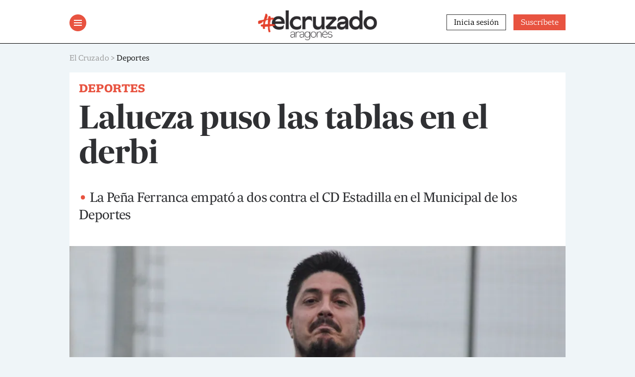

--- FILE ---
content_type: text/html; charset=UTF-8
request_url: https://www.elcruzado.es/lalueza-puso-las-tablas-en-el-derbi/
body_size: 24858
content:
<!doctype html>
	<html lang="es">
	<head>
		<meta charset="UTF-8">
		<meta name="viewport" content="width=device-width, initial-scale=1">
		<link rel="profile" href="https://gmpg.org/xfn/11">

		<meta name='robots' content='index, follow, max-image-preview:large, max-snippet:-1, max-video-preview:-1' />
	<style>img:is([sizes="auto" i], [sizes^="auto," i]) { contain-intrinsic-size: 3000px 1500px }</style>
	<script id="cookieyes" type="text/javascript" src="https://cdn-cookieyes.com/client_data/dce0ad396a2001df187710c8/script.js"></script><script>window._wca = window._wca || [];</script>

	<!-- This site is optimized with the Yoast SEO plugin v26.3 - https://yoast.com/wordpress/plugins/seo/ -->
	<title>Lalueza puso las tablas en el derbi - El Cruzado</title>
	<meta name="description" content="La Peña Ferranca ha empatado contra el CD Estadilla gracias a un tanto de Cristian Lalueza, quien puso el 2-2 definitivo en el marcador." />
	<link rel="canonical" href="https://www.elcruzado.es/lalueza-puso-las-tablas-en-el-derbi/" />
	<meta property="og:locale" content="es_ES" />
	<meta property="og:type" content="article" />
	<meta property="og:title" content="Lalueza puso las tablas en el derbi - El Cruzado" />
	<meta property="og:description" content="La Peña Ferranca ha empatado contra el CD Estadilla gracias a un tanto de Cristian Lalueza, quien puso el 2-2 definitivo en el marcador." />
	<meta property="og:url" content="https://www.elcruzado.es/lalueza-puso-las-tablas-en-el-derbi/" />
	<meta property="og:site_name" content="El Cruzado" />
	<meta property="article:published_time" content="2023-05-28T20:03:02+00:00" />
	<meta property="article:modified_time" content="2023-11-29T11:31:22+00:00" />
	<meta property="og:image" content="https://www.elcruzado.es/wp-content/uploads/2023/05/DSC_0722-scaled.jpg" />
	<meta property="og:image:width" content="2560" />
	<meta property="og:image:height" content="1702" />
	<meta property="og:image:type" content="image/jpeg" />
	<meta name="author" content="Jorge Mazón García" />
	<meta name="twitter:card" content="summary_large_image" />
	<meta name="twitter:label1" content="Escrito por" />
	<meta name="twitter:data1" content="Jorge Mazón García" />
	<meta name="twitter:label2" content="Tiempo de lectura" />
	<meta name="twitter:data2" content="4 minutos" />
	<script type="application/ld+json" class="yoast-schema-graph">{"@context":"https://schema.org","@graph":[{"@type":["WebPage","ItemPage"],"@id":"https://www.elcruzado.es/lalueza-puso-las-tablas-en-el-derbi/","url":"https://www.elcruzado.es/lalueza-puso-las-tablas-en-el-derbi/","name":"Lalueza puso las tablas en el derbi - El Cruzado","isPartOf":{"@id":"https://www.elcruzado.es/#website"},"primaryImageOfPage":{"@id":"https://www.elcruzado.es/lalueza-puso-las-tablas-en-el-derbi/#primaryimage"},"image":{"@id":"https://www.elcruzado.es/lalueza-puso-las-tablas-en-el-derbi/#primaryimage"},"thumbnailUrl":"https://i0.wp.com/www.elcruzado.es/wp-content/uploads/2023/05/DSC_0722-scaled.jpg?fit=2560%2C1702&ssl=1","datePublished":"2023-05-28T20:03:02+00:00","dateModified":"2023-11-29T11:31:22+00:00","author":{"@id":"https://www.elcruzado.es/#/schema/person/8a1ba3f44de296aaf3e39e9386cb5f86"},"description":"La Peña Ferranca ha empatado contra el CD Estadilla gracias a un tanto de Cristian Lalueza, quien puso el 2-2 definitivo en el marcador.","breadcrumb":{"@id":"https://www.elcruzado.es/lalueza-puso-las-tablas-en-el-derbi/#breadcrumb"},"inLanguage":"es","potentialAction":[{"@type":"ReadAction","target":["https://www.elcruzado.es/lalueza-puso-las-tablas-en-el-derbi/"]}]},{"@type":"ImageObject","inLanguage":"es","@id":"https://www.elcruzado.es/lalueza-puso-las-tablas-en-el-derbi/#primaryimage","url":"https://i0.wp.com/www.elcruzado.es/wp-content/uploads/2023/05/DSC_0722-scaled.jpg?fit=2560%2C1702&ssl=1","contentUrl":"https://i0.wp.com/www.elcruzado.es/wp-content/uploads/2023/05/DSC_0722-scaled.jpg?fit=2560%2C1702&ssl=1","width":2560,"height":1702},{"@type":"BreadcrumbList","@id":"https://www.elcruzado.es/lalueza-puso-las-tablas-en-el-derbi/#breadcrumb","itemListElement":[{"@type":"ListItem","position":1,"name":"Actualidad","item":"https://www.elcruzado.es/actualidad/"},{"@type":"ListItem","position":2,"name":"Lalueza puso las tablas en el derbi"}]},{"@type":"WebSite","@id":"https://www.elcruzado.es/#website","url":"https://www.elcruzado.es/","name":"El Cruzado","description":"Semanario del Alto Aragón","potentialAction":[{"@type":"SearchAction","target":{"@type":"EntryPoint","urlTemplate":"https://www.elcruzado.es/?s={search_term_string}"},"query-input":{"@type":"PropertyValueSpecification","valueRequired":true,"valueName":"search_term_string"}}],"inLanguage":"es"},{"@type":"Person","@id":"https://www.elcruzado.es/#/schema/person/8a1ba3f44de296aaf3e39e9386cb5f86","name":"Jorge Mazón García","image":{"@type":"ImageObject","inLanguage":"es","@id":"https://www.elcruzado.es/#/schema/person/image/","url":"https://secure.gravatar.com/avatar/333968e723b78d53a9e3450776c2a51f8f16c53848c20d3337829768e2757591?s=96&d=mm&r=g","contentUrl":"https://secure.gravatar.com/avatar/333968e723b78d53a9e3450776c2a51f8f16c53848c20d3337829768e2757591?s=96&d=mm&r=g","caption":"Jorge Mazón García"},"url":"https://www.elcruzado.es/author/jorge-mazon/"}]}</script>
	<!-- / Yoast SEO plugin. -->


<link rel='dns-prefetch' href='//static.addtoany.com' />
<link rel='dns-prefetch' href='//stats.wp.com' />
<link rel='preconnect' href='//i0.wp.com' />
<link rel='preconnect' href='//c0.wp.com' />
<link rel="alternate" type="application/rss+xml" title="El Cruzado &raquo; Feed" href="https://www.elcruzado.es/feed/" />
<link rel="alternate" type="text/calendar" title="El Cruzado &raquo; iCal Feed" href="https://www.elcruzado.es/calendario/?ical=1" />
<script id="wpp-js" src="https://www.elcruzado.es/wp-content/plugins/wordpress-popular-posts/assets/js/wpp.min.js?ver=7.3.6" data-sampling="0" data-sampling-rate="100" data-api-url="https://www.elcruzado.es/wp-json/wordpress-popular-posts" data-post-id="33763" data-token="d09f59f368" data-lang="0" data-debug="0"></script>
<script>
window._wpemojiSettings = {"baseUrl":"https:\/\/s.w.org\/images\/core\/emoji\/16.0.1\/72x72\/","ext":".png","svgUrl":"https:\/\/s.w.org\/images\/core\/emoji\/16.0.1\/svg\/","svgExt":".svg","source":{"concatemoji":"https:\/\/www.elcruzado.es\/wp-includes\/js\/wp-emoji-release.min.js?ver=6.8.3"}};
/*! This file is auto-generated */
!function(s,n){var o,i,e;function c(e){try{var t={supportTests:e,timestamp:(new Date).valueOf()};sessionStorage.setItem(o,JSON.stringify(t))}catch(e){}}function p(e,t,n){e.clearRect(0,0,e.canvas.width,e.canvas.height),e.fillText(t,0,0);var t=new Uint32Array(e.getImageData(0,0,e.canvas.width,e.canvas.height).data),a=(e.clearRect(0,0,e.canvas.width,e.canvas.height),e.fillText(n,0,0),new Uint32Array(e.getImageData(0,0,e.canvas.width,e.canvas.height).data));return t.every(function(e,t){return e===a[t]})}function u(e,t){e.clearRect(0,0,e.canvas.width,e.canvas.height),e.fillText(t,0,0);for(var n=e.getImageData(16,16,1,1),a=0;a<n.data.length;a++)if(0!==n.data[a])return!1;return!0}function f(e,t,n,a){switch(t){case"flag":return n(e,"\ud83c\udff3\ufe0f\u200d\u26a7\ufe0f","\ud83c\udff3\ufe0f\u200b\u26a7\ufe0f")?!1:!n(e,"\ud83c\udde8\ud83c\uddf6","\ud83c\udde8\u200b\ud83c\uddf6")&&!n(e,"\ud83c\udff4\udb40\udc67\udb40\udc62\udb40\udc65\udb40\udc6e\udb40\udc67\udb40\udc7f","\ud83c\udff4\u200b\udb40\udc67\u200b\udb40\udc62\u200b\udb40\udc65\u200b\udb40\udc6e\u200b\udb40\udc67\u200b\udb40\udc7f");case"emoji":return!a(e,"\ud83e\udedf")}return!1}function g(e,t,n,a){var r="undefined"!=typeof WorkerGlobalScope&&self instanceof WorkerGlobalScope?new OffscreenCanvas(300,150):s.createElement("canvas"),o=r.getContext("2d",{willReadFrequently:!0}),i=(o.textBaseline="top",o.font="600 32px Arial",{});return e.forEach(function(e){i[e]=t(o,e,n,a)}),i}function t(e){var t=s.createElement("script");t.src=e,t.defer=!0,s.head.appendChild(t)}"undefined"!=typeof Promise&&(o="wpEmojiSettingsSupports",i=["flag","emoji"],n.supports={everything:!0,everythingExceptFlag:!0},e=new Promise(function(e){s.addEventListener("DOMContentLoaded",e,{once:!0})}),new Promise(function(t){var n=function(){try{var e=JSON.parse(sessionStorage.getItem(o));if("object"==typeof e&&"number"==typeof e.timestamp&&(new Date).valueOf()<e.timestamp+604800&&"object"==typeof e.supportTests)return e.supportTests}catch(e){}return null}();if(!n){if("undefined"!=typeof Worker&&"undefined"!=typeof OffscreenCanvas&&"undefined"!=typeof URL&&URL.createObjectURL&&"undefined"!=typeof Blob)try{var e="postMessage("+g.toString()+"("+[JSON.stringify(i),f.toString(),p.toString(),u.toString()].join(",")+"));",a=new Blob([e],{type:"text/javascript"}),r=new Worker(URL.createObjectURL(a),{name:"wpTestEmojiSupports"});return void(r.onmessage=function(e){c(n=e.data),r.terminate(),t(n)})}catch(e){}c(n=g(i,f,p,u))}t(n)}).then(function(e){for(var t in e)n.supports[t]=e[t],n.supports.everything=n.supports.everything&&n.supports[t],"flag"!==t&&(n.supports.everythingExceptFlag=n.supports.everythingExceptFlag&&n.supports[t]);n.supports.everythingExceptFlag=n.supports.everythingExceptFlag&&!n.supports.flag,n.DOMReady=!1,n.readyCallback=function(){n.DOMReady=!0}}).then(function(){return e}).then(function(){var e;n.supports.everything||(n.readyCallback(),(e=n.source||{}).concatemoji?t(e.concatemoji):e.wpemoji&&e.twemoji&&(t(e.twemoji),t(e.wpemoji)))}))}((window,document),window._wpemojiSettings);
</script>
<!-- www.elcruzado.es is managing ads with Advanced Ads 2.0.13 – https://wpadvancedads.com/ --><script id="elcru-ready">
			window.advanced_ads_ready=function(e,a){a=a||"complete";var d=function(e){return"interactive"===a?"loading"!==e:"complete"===e};d(document.readyState)?e():document.addEventListener("readystatechange",(function(a){d(a.target.readyState)&&e()}),{once:"interactive"===a})},window.advanced_ads_ready_queue=window.advanced_ads_ready_queue||[];		</script>
		<link rel='stylesheet' id='wc-blocks-integration-css' href='https://www.elcruzado.es/wp-content/plugins/woocommerce-subscriptions/vendor/woocommerce/subscriptions-core/build/index.css?ver=1.0.0' media='all' />
<link rel='stylesheet' id='tribe-events-pro-mini-calendar-block-styles-css' href='https://www.elcruzado.es/wp-content/plugins/events-calendar-pro/build/css/tribe-events-pro-mini-calendar-block.css?ver=1.0.0' media='all' />
<style id='wp-emoji-styles-inline-css'>

	img.wp-smiley, img.emoji {
		display: inline !important;
		border: none !important;
		box-shadow: none !important;
		height: 1em !important;
		width: 1em !important;
		margin: 0 0.07em !important;
		vertical-align: -0.1em !important;
		background: none !important;
		padding: 0 !important;
	}
</style>
<link rel='stylesheet' id='wp-block-library-css' href='https://c0.wp.com/c/6.8.3/wp-includes/css/dist/block-library/style.min.css' media='all' />
<style id='classic-theme-styles-inline-css'>
/*! This file is auto-generated */
.wp-block-button__link{color:#fff;background-color:#32373c;border-radius:9999px;box-shadow:none;text-decoration:none;padding:calc(.667em + 2px) calc(1.333em + 2px);font-size:1.125em}.wp-block-file__button{background:#32373c;color:#fff;text-decoration:none}
</style>
<link rel='stylesheet' id='gutenberg-pdfjs-css' href='https://www.elcruzado.es/wp-content/plugins/pdfjs-viewer-shortcode/inc/../blocks/dist/style.css?ver=1.0.0' media='all' />
<link rel='stylesheet' id='mediaelement-css' href='https://c0.wp.com/c/6.8.3/wp-includes/js/mediaelement/mediaelementplayer-legacy.min.css' media='all' />
<link rel='stylesheet' id='wp-mediaelement-css' href='https://c0.wp.com/c/6.8.3/wp-includes/js/mediaelement/wp-mediaelement.min.css' media='all' />
<style id='jetpack-sharing-buttons-style-inline-css'>
.jetpack-sharing-buttons__services-list{display:flex;flex-direction:row;flex-wrap:wrap;gap:0;list-style-type:none;margin:5px;padding:0}.jetpack-sharing-buttons__services-list.has-small-icon-size{font-size:12px}.jetpack-sharing-buttons__services-list.has-normal-icon-size{font-size:16px}.jetpack-sharing-buttons__services-list.has-large-icon-size{font-size:24px}.jetpack-sharing-buttons__services-list.has-huge-icon-size{font-size:36px}@media print{.jetpack-sharing-buttons__services-list{display:none!important}}.editor-styles-wrapper .wp-block-jetpack-sharing-buttons{gap:0;padding-inline-start:0}ul.jetpack-sharing-buttons__services-list.has-background{padding:1.25em 2.375em}
</style>
<style id='global-styles-inline-css'>
:root{--wp--preset--aspect-ratio--square: 1;--wp--preset--aspect-ratio--4-3: 4/3;--wp--preset--aspect-ratio--3-4: 3/4;--wp--preset--aspect-ratio--3-2: 3/2;--wp--preset--aspect-ratio--2-3: 2/3;--wp--preset--aspect-ratio--16-9: 16/9;--wp--preset--aspect-ratio--9-16: 9/16;--wp--preset--color--black: #000000;--wp--preset--color--cyan-bluish-gray: #abb8c3;--wp--preset--color--white: #ffffff;--wp--preset--color--pale-pink: #f78da7;--wp--preset--color--vivid-red: #cf2e2e;--wp--preset--color--luminous-vivid-orange: #ff6900;--wp--preset--color--luminous-vivid-amber: #fcb900;--wp--preset--color--light-green-cyan: #7bdcb5;--wp--preset--color--vivid-green-cyan: #00d084;--wp--preset--color--pale-cyan-blue: #8ed1fc;--wp--preset--color--vivid-cyan-blue: #0693e3;--wp--preset--color--vivid-purple: #9b51e0;--wp--preset--gradient--vivid-cyan-blue-to-vivid-purple: linear-gradient(135deg,rgba(6,147,227,1) 0%,rgb(155,81,224) 100%);--wp--preset--gradient--light-green-cyan-to-vivid-green-cyan: linear-gradient(135deg,rgb(122,220,180) 0%,rgb(0,208,130) 100%);--wp--preset--gradient--luminous-vivid-amber-to-luminous-vivid-orange: linear-gradient(135deg,rgba(252,185,0,1) 0%,rgba(255,105,0,1) 100%);--wp--preset--gradient--luminous-vivid-orange-to-vivid-red: linear-gradient(135deg,rgba(255,105,0,1) 0%,rgb(207,46,46) 100%);--wp--preset--gradient--very-light-gray-to-cyan-bluish-gray: linear-gradient(135deg,rgb(238,238,238) 0%,rgb(169,184,195) 100%);--wp--preset--gradient--cool-to-warm-spectrum: linear-gradient(135deg,rgb(74,234,220) 0%,rgb(151,120,209) 20%,rgb(207,42,186) 40%,rgb(238,44,130) 60%,rgb(251,105,98) 80%,rgb(254,248,76) 100%);--wp--preset--gradient--blush-light-purple: linear-gradient(135deg,rgb(255,206,236) 0%,rgb(152,150,240) 100%);--wp--preset--gradient--blush-bordeaux: linear-gradient(135deg,rgb(254,205,165) 0%,rgb(254,45,45) 50%,rgb(107,0,62) 100%);--wp--preset--gradient--luminous-dusk: linear-gradient(135deg,rgb(255,203,112) 0%,rgb(199,81,192) 50%,rgb(65,88,208) 100%);--wp--preset--gradient--pale-ocean: linear-gradient(135deg,rgb(255,245,203) 0%,rgb(182,227,212) 50%,rgb(51,167,181) 100%);--wp--preset--gradient--electric-grass: linear-gradient(135deg,rgb(202,248,128) 0%,rgb(113,206,126) 100%);--wp--preset--gradient--midnight: linear-gradient(135deg,rgb(2,3,129) 0%,rgb(40,116,252) 100%);--wp--preset--font-size--small: 13px;--wp--preset--font-size--medium: 20px;--wp--preset--font-size--large: 36px;--wp--preset--font-size--x-large: 42px;--wp--preset--spacing--20: 0.44rem;--wp--preset--spacing--30: 0.67rem;--wp--preset--spacing--40: 1rem;--wp--preset--spacing--50: 1.5rem;--wp--preset--spacing--60: 2.25rem;--wp--preset--spacing--70: 3.38rem;--wp--preset--spacing--80: 5.06rem;--wp--preset--shadow--natural: 6px 6px 9px rgba(0, 0, 0, 0.2);--wp--preset--shadow--deep: 12px 12px 50px rgba(0, 0, 0, 0.4);--wp--preset--shadow--sharp: 6px 6px 0px rgba(0, 0, 0, 0.2);--wp--preset--shadow--outlined: 6px 6px 0px -3px rgba(255, 255, 255, 1), 6px 6px rgba(0, 0, 0, 1);--wp--preset--shadow--crisp: 6px 6px 0px rgba(0, 0, 0, 1);}:where(.is-layout-flex){gap: 0.5em;}:where(.is-layout-grid){gap: 0.5em;}body .is-layout-flex{display: flex;}.is-layout-flex{flex-wrap: wrap;align-items: center;}.is-layout-flex > :is(*, div){margin: 0;}body .is-layout-grid{display: grid;}.is-layout-grid > :is(*, div){margin: 0;}:where(.wp-block-columns.is-layout-flex){gap: 2em;}:where(.wp-block-columns.is-layout-grid){gap: 2em;}:where(.wp-block-post-template.is-layout-flex){gap: 1.25em;}:where(.wp-block-post-template.is-layout-grid){gap: 1.25em;}.has-black-color{color: var(--wp--preset--color--black) !important;}.has-cyan-bluish-gray-color{color: var(--wp--preset--color--cyan-bluish-gray) !important;}.has-white-color{color: var(--wp--preset--color--white) !important;}.has-pale-pink-color{color: var(--wp--preset--color--pale-pink) !important;}.has-vivid-red-color{color: var(--wp--preset--color--vivid-red) !important;}.has-luminous-vivid-orange-color{color: var(--wp--preset--color--luminous-vivid-orange) !important;}.has-luminous-vivid-amber-color{color: var(--wp--preset--color--luminous-vivid-amber) !important;}.has-light-green-cyan-color{color: var(--wp--preset--color--light-green-cyan) !important;}.has-vivid-green-cyan-color{color: var(--wp--preset--color--vivid-green-cyan) !important;}.has-pale-cyan-blue-color{color: var(--wp--preset--color--pale-cyan-blue) !important;}.has-vivid-cyan-blue-color{color: var(--wp--preset--color--vivid-cyan-blue) !important;}.has-vivid-purple-color{color: var(--wp--preset--color--vivid-purple) !important;}.has-black-background-color{background-color: var(--wp--preset--color--black) !important;}.has-cyan-bluish-gray-background-color{background-color: var(--wp--preset--color--cyan-bluish-gray) !important;}.has-white-background-color{background-color: var(--wp--preset--color--white) !important;}.has-pale-pink-background-color{background-color: var(--wp--preset--color--pale-pink) !important;}.has-vivid-red-background-color{background-color: var(--wp--preset--color--vivid-red) !important;}.has-luminous-vivid-orange-background-color{background-color: var(--wp--preset--color--luminous-vivid-orange) !important;}.has-luminous-vivid-amber-background-color{background-color: var(--wp--preset--color--luminous-vivid-amber) !important;}.has-light-green-cyan-background-color{background-color: var(--wp--preset--color--light-green-cyan) !important;}.has-vivid-green-cyan-background-color{background-color: var(--wp--preset--color--vivid-green-cyan) !important;}.has-pale-cyan-blue-background-color{background-color: var(--wp--preset--color--pale-cyan-blue) !important;}.has-vivid-cyan-blue-background-color{background-color: var(--wp--preset--color--vivid-cyan-blue) !important;}.has-vivid-purple-background-color{background-color: var(--wp--preset--color--vivid-purple) !important;}.has-black-border-color{border-color: var(--wp--preset--color--black) !important;}.has-cyan-bluish-gray-border-color{border-color: var(--wp--preset--color--cyan-bluish-gray) !important;}.has-white-border-color{border-color: var(--wp--preset--color--white) !important;}.has-pale-pink-border-color{border-color: var(--wp--preset--color--pale-pink) !important;}.has-vivid-red-border-color{border-color: var(--wp--preset--color--vivid-red) !important;}.has-luminous-vivid-orange-border-color{border-color: var(--wp--preset--color--luminous-vivid-orange) !important;}.has-luminous-vivid-amber-border-color{border-color: var(--wp--preset--color--luminous-vivid-amber) !important;}.has-light-green-cyan-border-color{border-color: var(--wp--preset--color--light-green-cyan) !important;}.has-vivid-green-cyan-border-color{border-color: var(--wp--preset--color--vivid-green-cyan) !important;}.has-pale-cyan-blue-border-color{border-color: var(--wp--preset--color--pale-cyan-blue) !important;}.has-vivid-cyan-blue-border-color{border-color: var(--wp--preset--color--vivid-cyan-blue) !important;}.has-vivid-purple-border-color{border-color: var(--wp--preset--color--vivid-purple) !important;}.has-vivid-cyan-blue-to-vivid-purple-gradient-background{background: var(--wp--preset--gradient--vivid-cyan-blue-to-vivid-purple) !important;}.has-light-green-cyan-to-vivid-green-cyan-gradient-background{background: var(--wp--preset--gradient--light-green-cyan-to-vivid-green-cyan) !important;}.has-luminous-vivid-amber-to-luminous-vivid-orange-gradient-background{background: var(--wp--preset--gradient--luminous-vivid-amber-to-luminous-vivid-orange) !important;}.has-luminous-vivid-orange-to-vivid-red-gradient-background{background: var(--wp--preset--gradient--luminous-vivid-orange-to-vivid-red) !important;}.has-very-light-gray-to-cyan-bluish-gray-gradient-background{background: var(--wp--preset--gradient--very-light-gray-to-cyan-bluish-gray) !important;}.has-cool-to-warm-spectrum-gradient-background{background: var(--wp--preset--gradient--cool-to-warm-spectrum) !important;}.has-blush-light-purple-gradient-background{background: var(--wp--preset--gradient--blush-light-purple) !important;}.has-blush-bordeaux-gradient-background{background: var(--wp--preset--gradient--blush-bordeaux) !important;}.has-luminous-dusk-gradient-background{background: var(--wp--preset--gradient--luminous-dusk) !important;}.has-pale-ocean-gradient-background{background: var(--wp--preset--gradient--pale-ocean) !important;}.has-electric-grass-gradient-background{background: var(--wp--preset--gradient--electric-grass) !important;}.has-midnight-gradient-background{background: var(--wp--preset--gradient--midnight) !important;}.has-small-font-size{font-size: var(--wp--preset--font-size--small) !important;}.has-medium-font-size{font-size: var(--wp--preset--font-size--medium) !important;}.has-large-font-size{font-size: var(--wp--preset--font-size--large) !important;}.has-x-large-font-size{font-size: var(--wp--preset--font-size--x-large) !important;}
:where(.wp-block-post-template.is-layout-flex){gap: 1.25em;}:where(.wp-block-post-template.is-layout-grid){gap: 1.25em;}
:where(.wp-block-columns.is-layout-flex){gap: 2em;}:where(.wp-block-columns.is-layout-grid){gap: 2em;}
:root :where(.wp-block-pullquote){font-size: 1.5em;line-height: 1.6;}
</style>
<link rel='stylesheet' id='contact-form-7-css' href='https://www.elcruzado.es/wp-content/plugins/contact-form-7/includes/css/styles.css?ver=1.0.0' media='all' />
<link rel='stylesheet' id='woocommerce-layout-css' href='https://c0.wp.com/p/woocommerce/10.1.2/assets/css/woocommerce-layout.css' media='all' />
<style id='woocommerce-layout-inline-css'>

	.infinite-scroll .woocommerce-pagination {
		display: none;
	}
</style>
<link rel='stylesheet' id='woocommerce-smallscreen-css' href='https://c0.wp.com/p/woocommerce/10.1.2/assets/css/woocommerce-smallscreen.css' media='only screen and (max-width: 768px)' />
<link rel='stylesheet' id='woocommerce-general-css' href='https://c0.wp.com/p/woocommerce/10.1.2/assets/css/woocommerce.css' media='all' />
<style id='woocommerce-inline-inline-css'>
.woocommerce form .form-row .required { visibility: visible; }
</style>
<link rel='stylesheet' id='wordpress-popular-posts-css-css' href='https://www.elcruzado.es/wp-content/plugins/wordpress-popular-posts/assets/css/wpp.css?ver=1.0.0' media='all' />
<link rel='stylesheet' id='yith-infs-style-css' href='https://www.elcruzado.es/wp-content/plugins/yith-infinite-scrolling/assets/css/frontend.css?ver=1.0.0' media='all' />
<link rel='stylesheet' id='brands-styles-css' href='https://c0.wp.com/p/woocommerce/10.1.2/assets/css/brands.css' media='all' />
<link rel='stylesheet' id='elcruzado-style-css' href='https://www.elcruzado.es/wp-content/themes/elcruzado/style.css?ver=1.0.0' media='all' />
<link rel='stylesheet' id='unslider-css-css' href='https://www.elcruzado.es/wp-content/plugins/advanced-ads-slider/public/assets/css/unslider.css?ver=1.0.0' media='all' />
<link rel='stylesheet' id='slider-css-css' href='https://www.elcruzado.es/wp-content/plugins/advanced-ads-slider/public/assets/css/slider.css?ver=1.0.0' media='all' />
<link rel='stylesheet' id='addtoany-css' href='https://www.elcruzado.es/wp-content/plugins/add-to-any/addtoany.min.css?ver=1.0.0' media='all' />
<script id="addtoany-core-js-before">
window.a2a_config=window.a2a_config||{};a2a_config.callbacks=[];a2a_config.overlays=[];a2a_config.templates={};a2a_localize = {
	Share: "Compartir",
	Save: "Guardar",
	Subscribe: "Suscribir",
	Email: "Correo electrónico",
	Bookmark: "Marcador",
	ShowAll: "Mostrar todo",
	ShowLess: "Mostrar menos",
	FindServices: "Encontrar servicio(s)",
	FindAnyServiceToAddTo: "Encuentra al instante cualquier servicio para añadir a",
	PoweredBy: "Funciona con",
	ShareViaEmail: "Compartir por correo electrónico",
	SubscribeViaEmail: "Suscribirse a través de correo electrónico",
	BookmarkInYourBrowser: "Añadir a marcadores de tu navegador",
	BookmarkInstructions: "Presiona «Ctrl+D» o «\u2318+D» para añadir esta página a marcadores",
	AddToYourFavorites: "Añadir a tus favoritos",
	SendFromWebOrProgram: "Enviar desde cualquier dirección o programa de correo electrónico ",
	EmailProgram: "Programa de correo electrónico",
	More: "Más&#8230;",
	ThanksForSharing: "¡Gracias por compartir!",
	ThanksForFollowing: "¡Gracias por seguirnos!"
};
</script>
<script defer src="https://static.addtoany.com/menu/page.js" id="addtoany-core-js"></script>
<script src="https://c0.wp.com/c/6.8.3/wp-includes/js/jquery/jquery.min.js" id="jquery-core-js"></script>
<script src="https://c0.wp.com/c/6.8.3/wp-includes/js/jquery/jquery-migrate.min.js" id="jquery-migrate-js"></script>
<script defer src="https://www.elcruzado.es/wp-content/plugins/add-to-any/addtoany.min.js?ver=1.1" id="addtoany-jquery-js"></script>
<script src="https://c0.wp.com/p/woocommerce/10.1.2/assets/js/jquery-blockui/jquery.blockUI.min.js" id="jquery-blockui-js" defer data-wp-strategy="defer"></script>
<script id="wc-add-to-cart-js-extra">
var wc_add_to_cart_params = {"ajax_url":"\/wp-admin\/admin-ajax.php","wc_ajax_url":"\/?wc-ajax=%%endpoint%%","i18n_view_cart":"Ver carrito","cart_url":"https:\/\/www.elcruzado.es","is_cart":"","cart_redirect_after_add":"no"};
</script>
<script src="https://c0.wp.com/p/woocommerce/10.1.2/assets/js/frontend/add-to-cart.min.js" id="wc-add-to-cart-js" defer data-wp-strategy="defer"></script>
<script src="https://c0.wp.com/p/woocommerce/10.1.2/assets/js/js-cookie/js.cookie.min.js" id="js-cookie-js" defer data-wp-strategy="defer"></script>
<script id="woocommerce-js-extra">
var woocommerce_params = {"ajax_url":"\/wp-admin\/admin-ajax.php","wc_ajax_url":"\/?wc-ajax=%%endpoint%%","i18n_password_show":"Mostrar contrase\u00f1a","i18n_password_hide":"Ocultar contrase\u00f1a"};
</script>
<script src="https://c0.wp.com/p/woocommerce/10.1.2/assets/js/frontend/woocommerce.min.js" id="woocommerce-js" defer data-wp-strategy="defer"></script>
<script src="https://stats.wp.com/s-202603.js" id="woocommerce-analytics-js" defer data-wp-strategy="defer"></script>
<script id="advanced-ads-advanced-js-js-extra">
var advads_options = {"blog_id":"1","privacy":{"enabled":false,"state":"not_needed"}};
</script>
<script src="https://www.elcruzado.es/wp-content/plugins/advanced-ads/public/assets/js/advanced.min.js?ver=2.0.13" id="advanced-ads-advanced-js-js"></script>
<link rel="https://api.w.org/" href="https://www.elcruzado.es/wp-json/" /><link rel="alternate" title="JSON" type="application/json" href="https://www.elcruzado.es/wp-json/wp/v2/posts/33763" /><link rel="EditURI" type="application/rsd+xml" title="RSD" href="https://www.elcruzado.es/xmlrpc.php?rsd" />
<link rel='shortlink' href='https://www.elcruzado.es/?p=33763' />
<link rel="alternate" title="oEmbed (JSON)" type="application/json+oembed" href="https://www.elcruzado.es/wp-json/oembed/1.0/embed?url=https%3A%2F%2Fwww.elcruzado.es%2Flalueza-puso-las-tablas-en-el-derbi%2F" />
<link rel="alternate" title="oEmbed (XML)" type="text/xml+oembed" href="https://www.elcruzado.es/wp-json/oembed/1.0/embed?url=https%3A%2F%2Fwww.elcruzado.es%2Flalueza-puso-las-tablas-en-el-derbi%2F&#038;format=xml" />
<!-- start Simple Custom CSS and JS -->
<!-- Google tag (gtag.js) -->
<script async src="https://www.googletagmanager.com/gtag/js?id=G-R9HSS6F0NR"></script>
<script>
  window.dataLayer = window.dataLayer || [];
  function gtag(){dataLayer.push(arguments);}
  gtag('js', new Date());

  gtag('config', 'G-R9HSS6F0NR');
</script>
<!-- end Simple Custom CSS and JS -->
<!-- start Simple Custom CSS and JS -->
<!-- Google Tag Manager -->
<script>(function(w,d,s,l,i){w[l]=w[l]||[];w[l].push({'gtm.start':
new Date().getTime(),event:'gtm.js'});var f=d.getElementsByTagName(s)[0],
j=d.createElement(s),dl=l!='dataLayer'?'&l='+l:'';j.async=true;j.src=
'https://www.googletagmanager.com/gtm.js?id='+i+dl;f.parentNode.insertBefore(j,f);
})(window,document,'script','dataLayer','GTM-WBR8QJN');</script>
<!-- End Google Tag Manager -->

<!-- end Simple Custom CSS and JS -->
<meta name="et-api-version" content="v1"><meta name="et-api-origin" content="https://www.elcruzado.es"><link rel="https://theeventscalendar.com/" href="https://www.elcruzado.es/wp-json/tribe/tickets/v1/" /><meta name="tec-api-version" content="v1"><meta name="tec-api-origin" content="https://www.elcruzado.es"><link rel="alternate" href="https://www.elcruzado.es/wp-json/tribe/events/v1/" />	<style>img#wpstats{display:none}</style>
		<link rel="apple-touch-icon" sizes="180x180" href="/wp-content/uploads/fbrfg/apple-touch-icon.png">
<link rel="icon" type="image/png" sizes="32x32" href="/wp-content/uploads/fbrfg/favicon-32x32.png">
<link rel="icon" type="image/png" sizes="16x16" href="/wp-content/uploads/fbrfg/favicon-16x16.png">
<link rel="manifest" href="/wp-content/uploads/fbrfg/site.webmanifest">
<link rel="mask-icon" href="/wp-content/uploads/fbrfg/safari-pinned-tab.svg" color="#5bbad5">
<link rel="shortcut icon" href="/wp-content/uploads/fbrfg/favicon.ico">
<meta name="msapplication-TileColor" content="#e85340">
<meta name="msapplication-config" content="/wp-content/uploads/fbrfg/browserconfig.xml">
<meta name="theme-color" content="#e85340">            <style id="wpp-loading-animation-styles">@-webkit-keyframes bgslide{from{background-position-x:0}to{background-position-x:-200%}}@keyframes bgslide{from{background-position-x:0}to{background-position-x:-200%}}.wpp-widget-block-placeholder,.wpp-shortcode-placeholder{margin:0 auto;width:60px;height:3px;background:#dd3737;background:linear-gradient(90deg,#dd3737 0%,#571313 10%,#dd3737 100%);background-size:200% auto;border-radius:3px;-webkit-animation:bgslide 1s infinite linear;animation:bgslide 1s infinite linear}</style>
            <script>advads_items = { conditions: {}, display_callbacks: {}, display_effect_callbacks: {}, hide_callbacks: {}, backgrounds: {}, effect_durations: {}, close_functions: {}, showed: [] };</script><style type="text/css" id="elcru-layer-custom-css"></style>	<noscript><style>.woocommerce-product-gallery{ opacity: 1 !important; }</style></noscript>
			<script type="text/javascript">
			var advadsCfpQueue = [];
			var advadsCfpAd = function( adID ) {
				if ( 'undefined' === typeof advadsProCfp ) {
					advadsCfpQueue.push( adID )
				} else {
					advadsProCfp.addElement( adID )
				}
			}
		</script>
		
		<!-- Global site tag (gtag.js) - Google Analytics -->
		<script async src="https://www.googletagmanager.com/gtag/js?id=G-JWPY9LZW4S"></script>
		<script>
			window.dataLayer = window.dataLayer || [];
			function gtag(){dataLayer.push(arguments);}
			gtag('js', new Date());

			gtag('config', 'G-SFZD7CSK60');
		</script>

	</head>

	<body class="wp-singular post-template-default single single-post postid-33763 single-format-standard wp-theme-elcruzado theme-elcruzado user-registration-page ur-settings-sidebar-show woocommerce-no-js tribe-no-js tec-no-tickets-on-recurring tec-no-rsvp-on-recurring no-sidebar tribe-theme-elcruzado">
		<!-- start Simple Custom CSS and JS -->
<!-- Google Tag Manager (noscript) -->
<noscript><iframe src="https://www.googletagmanager.com/ns.html?id=GTM-WBR8QJN"
height="0" width="0" style="display:none;visibility:hidden"></iframe></noscript>
<!-- End Google Tag Manager (noscript) -->
<!-- end Simple Custom CSS and JS -->
		
		<div id="busqueda">
			<div id="close_busqueda">
				<svg viewBox="0 0 24 24" xmlns="http://www.w3.org/2000/svg"><g data-name="Layer 2"><g data-name="close"><rect width="24" height="24" transform="rotate(180 12 12)" opacity="0"/><path d="M13.41 12l4.3-4.29a1 1 0 1 0-1.42-1.42L12 10.59l-4.29-4.3a1 1 0 0 0-1.42 1.42l4.3 4.29-4.3 4.29a1 1 0 0 0 0 1.42 1 1 0 0 0 1.42 0l4.29-4.3 4.29 4.3a1 1 0 0 0 1.42 0 1 1 0 0 0 0-1.42z"/></g></g></svg>
			</div>
			<form role="search" method="get" class="search-form" action="https://www.elcruzado.es/">
				<label>
					<span class="screen-reader-text">Buscar:</span>
					<input type="search" class="search-field" placeholder="Buscar &hellip;" value="" name="s" />
				</label>
				<input type="submit" class="search-submit" value="Buscar" />
			</form>
		</div>


		
		<section class="banner-publicidad" id="banner_principal_superior">  
            <div class="banners-desktop">
                                
            </div>
            <div class="banners-movil">
                                
            </div>
            
        </section>



		<div id="page" class="site">
						<div class="menu-completo clearfix">
				<div class="wrapper">
					<div class="menu-completo-top clearfix">
						<div class="menu-completo-top-left">
							<nav role="navigation" class="menu-toggle-button" id="menu-close">
								<span></span>
								<span></span>
								<span></span>		    
							</nav>
						</div>
						<div class="menu-completo-top-middle">
							<a href="https://www.elcruzado.es">
								<img class="logo" src="https://www.elcruzado.es/wp-content/themes/elcruzado/assets/images/logoelcruzado.png" alt="El Cruzado Aragonés"/>
							</a>
						</div>
						<div class="menu-completo-top-right">
							<input type="text" name="">
							<img id="menu-completo-search" src="https://www.elcruzado.es/wp-content/themes/elcruzado/assets/images/search-icon.png" alt="Buscar"> 
						</div>
					</div>
					<div class="columnas clearfix">
						<div class="col">
							<span class="title">
								<a href="https://www.elcruzado.es/actualidad/">Actualidad</a>
							</span>
							<ul>
								<li><a href="https://www.elcruzado.es/tag/politica/">Política</a></li>
								<li><a href="https://www.elcruzado.es/tag/economia/">Economía</a></li>
								<li><a href="https://www.elcruzado.es/tag/sociedad/">Sociedad</a></li>
								<li><a href="https://www.elcruzado.es/tag/cultura-y-ocio">Cultura y ocio</a></li>
								<li><a href="https://www.elcruzado.es/categoria/actualidad/deportes/">Deportes</a></li>
						</div>
						<div class="col">
							<span class="title">
								<a href="https://www.elcruzado.es/categoria/comarcas/">Comarcas</a>
							</span>
							<ul>
								<li><a href="https://www.elcruzado.es/categoria/comarcas/somontano/">Somontano</a></li>
								<li><a href="https://www.elcruzado.es/categoria/comarcas/ribagorza/">Ribagorza</a></li>
								<li><a href="https://www.elcruzado.es/categoria/comarcas/sobrarbe/">Sobrarbe</a></li>
								<li><a href="https://www.elcruzado.es/categoria/comarcas/cinca-medio/">Cinca Medio</a></li>
								<li><a href="https://www.elcruzado.es/categoria/comarcas/bajo-cinca/">Bajo Cinca</a></li>
								<li><a href="https://www.elcruzado.es/categoria/comarcas/la-litera/">La Litera</a></li>
								<li><a href="https://www.elcruzado.es/categoria/comarcas/alto-aragon/">Alto Aragón</a></li>
							</ul>
						</div>
						
						<div class="col">
							<span class="title">
								<a href="https://www.elcruzado.es/categoria/opinion/">Opinión</a>
							</span>
							<ul>
								<li><a href="https://www.elcruzado.es/categoria/opinion/editorial/">Editorial</a></li>
								<li><a href="https://www.elcruzado.es/categoria/opinion/tribuna/">Tribuna</a></li>
								<li><a href="https://www.elcruzado.es/categoria/opinion/ahora-y-siempre/">Ahora y siempre</a></li>
								<li><a href="https://www.elcruzado.es/categoria/opinion/juegos-cruzados/">Juegos cruzados</a></li>
								<li><a href="https://www.elcruzado.es/la-almendrera/">La almendrera</a></li>
								<li><a href="https://www.elcruzado.es/la-chispa/">La chispa</a></li>
							</ul>
						</div>
						<div class="col">
							<span class="title">
								<a href="https://www.elcruzado.es/servicios/">Servicios</a>
							</span>
							<ul>
								<li><a href="https://www.elcruzado.es/servicios/farmacias">Farmacias</a></li>
								<li><a href="https://www.elcruzado.es/servicios/misas">Misas</a></li>
								<li><a href="https://www.elcruzado.es/servicios/cartelera">Cartelera</a></li>
								<li><a href="https://www.elcruzado.es/servicios/agenda">Agenda</a></li>
								<li><a href="https://www.elcruzado.es/servicios/autobuses">Autobuses</a></li>
							</ul>
						</div>
						
					</div>
				</div>	
			</div>
			<header id="masthead" class="site-header mini">
				<div class="top-bar">
					<div class="wrapper">
						<div class="left">
							<a class="btn-newsletter" href="https://www.elcruzado.es/newsletter">
								<span>Newsletter</span> <img src="https://www.elcruzado.es/wp-content/themes/elcruzado/assets/images/sobre-newsletter.png" alt="Newsletter El Cruzado Aragonés"/>
							</a> 
						</div>
						<div class="center">
									<ul class="rrss">
			<li><a href="https://www.facebook.com/ElCruzadoAragones/" target="_blank"><img src="https://www.elcruzado.es/wp-content/themes/elcruzado/assets/images/facebook.png" alt="Facebook" /></a></li>
			<li><a href="https://twitter.com/cruzadoaragones?lang=es" target="_blank"><img src="https://www.elcruzado.es/wp-content/themes/elcruzado/assets/images/twitter.png" alt="Twitter" /></a></li>
			<li><a href="https://www.instagram.com/elcruzadoaragones/" target="_blank"><img src="https://www.elcruzado.es/wp-content/themes/elcruzado/assets/images/instagram.png" alt="Instagram" /></a></li>
			<!--<li><a href="https://linkedin.com" target="_blank"><img src="https://www.elcruzado.es/wp-content/themes/elcruzado/assets/images/linkedin.png" alt="linkedin" /></a> -->
			<li><a href="https://api.whatsapp.com/message/5M5LYOY5BQLXE1" target="_blank"><img src="https://www.elcruzado.es/wp-content/themes/elcruzado/assets/images/whatsapp.png" alt="whatsapp" /></a></li>
		</ul>
							</div>
						<div class="right">
									<div class="login-register">
			<a href="https://www.elcruzado.es/mi-cuenta/" class="login">Inicia sesión</a>
			<a href="https://www.elcruzado.es/suscripcion/" class="register">Suscríbete</a>
		</div>
								</div>

					</div>
				</div>
				<div class="wrapper">


					

					<div class="content clearfix">
						<div class="left">
							<nav role="navigation" class="menu-toggle-button" id="menu-open">
								<span></span>
								<span></span>
								<span></span>		    
							</nav>
						</div>
						<div class="center">
							<div class="site-branding">
								<a href="https://www.elcruzado.es">
									<img src="https://www.elcruzado.es/wp-content/themes/elcruzado/assets/images/logoelcruzado.png" alt="El Cruzado Aragonés"/>
								</a>
							</div><!-- .site-branding -->
							<nav id="menu-home">
								<ul>
									<li><a href="https://www.elcruzado.es/categoria/comarcas">Comarcas</a></li>
									<li><a href="https://www.elcruzado.es/categoria/actualidad/deportes//">Deportes</a></li>
									<li><a href="https://www.elcruzado.es/tag/cultura-y-ocio/">Cultura y Ocio</a></li>
									<li><a href="https://www.elcruzado.es/categoria/opinion">Opinión</a></li>
									<li><a href="https://www.elcruzado.es/servicios">Servicios</a></li>
									<!--<li><a href="https://www.elcruzado.es/impreso">Impreso</a></li>-->
								</ul>
							</nav>
						</div>
						<div class="right">
									<div class="login-register">
			<a href="https://www.elcruzado.es/mi-cuenta/" class="login">Inicia sesión</a>
			<a href="https://www.elcruzado.es/suscripcion/" class="register">Suscríbete</a>
		</div>
									<img id="open-search" src="https://www.elcruzado.es/wp-content/themes/elcruzado/assets/images/search-icon.png" alt="Buscar"> 
						</div> 
					</div>
				</div>
			</header><!-- #masthead -->

<main id="primary" class="site-main wrapper">
	<div class="breadcrumbs"><a href="https://www.elcruzado.es">El Cruzado</a> > <a href='https://www.elcruzado.es/categoria/actualidad/deportes/'>Deportes</a></div>	
		<article id="post-33763" class="post-33763 post type-post status-publish format-standard has-post-thumbnail hentry category-deportes tag-deportes tag-futbol">

							<header class="entry-header">
							<span class="categoria ">Deportes</span>
							<h1>Lalueza puso las tablas en el derbi</h1>
					
					<div class='intro'><p>La Peña Ferranca empató a dos contra el CD Estadilla en el Municipal de los Deportes</p>
</div>
				</header><!-- .entry-header -->


				
			<div class="post-thumbnail">
				<img width="1024" height="681" src="https://i0.wp.com/www.elcruzado.es/wp-content/uploads/2023/05/DSC_0722-scaled.jpg?fit=1024%2C681&amp;ssl=1" class="attachment-large size-large wp-post-image" alt="" decoding="async" fetchpriority="high" srcset="https://i0.wp.com/www.elcruzado.es/wp-content/uploads/2023/05/DSC_0722-scaled.jpg?w=2560&amp;ssl=1 2560w, https://i0.wp.com/www.elcruzado.es/wp-content/uploads/2023/05/DSC_0722-scaled.jpg?resize=600%2C399&amp;ssl=1 600w, https://i0.wp.com/www.elcruzado.es/wp-content/uploads/2023/05/DSC_0722-scaled.jpg?resize=1024%2C681&amp;ssl=1 1024w, https://i0.wp.com/www.elcruzado.es/wp-content/uploads/2023/05/DSC_0722-scaled.jpg?resize=300%2C199&amp;ssl=1 300w, https://i0.wp.com/www.elcruzado.es/wp-content/uploads/2023/05/DSC_0722-scaled.jpg?resize=768%2C511&amp;ssl=1 768w, https://i0.wp.com/www.elcruzado.es/wp-content/uploads/2023/05/DSC_0722-scaled.jpg?resize=1536%2C1021&amp;ssl=1 1536w, https://i0.wp.com/www.elcruzado.es/wp-content/uploads/2023/05/DSC_0722-scaled.jpg?resize=2048%2C1362&amp;ssl=1 2048w" sizes="(max-width: 1024px) 100vw, 1024px" />				<div class='pie-foto'>Foto: Cristian Lalueza celebró el tanto del empate. Jorge Mazón</div>			</div><!-- .post-thumbnail -->

					<div class="content clearfix">
				<div class="meta">
					<div class='share'><div class="addtoany_shortcode"><div class="a2a_kit a2a_kit_size_32 addtoany_list" data-a2a-url="https://www.elcruzado.es/lalueza-puso-las-tablas-en-el-derbi/" data-a2a-title="Lalueza puso las tablas en el derbi"><a class="a2a_button_facebook" href="https://www.addtoany.com/add_to/facebook?linkurl=https%3A%2F%2Fwww.elcruzado.es%2Flalueza-puso-las-tablas-en-el-derbi%2F&amp;linkname=Lalueza%20puso%20las%20tablas%20en%20el%20derbi" title="Facebook" rel="nofollow noopener" target="_blank"></a><a class="a2a_button_twitter" href="https://www.addtoany.com/add_to/twitter?linkurl=https%3A%2F%2Fwww.elcruzado.es%2Flalueza-puso-las-tablas-en-el-derbi%2F&amp;linkname=Lalueza%20puso%20las%20tablas%20en%20el%20derbi" title="Twitter" rel="nofollow noopener" target="_blank"></a><a class="a2a_button_whatsapp" href="https://www.addtoany.com/add_to/whatsapp?linkurl=https%3A%2F%2Fwww.elcruzado.es%2Flalueza-puso-las-tablas-en-el-derbi%2F&amp;linkname=Lalueza%20puso%20las%20tablas%20en%20el%20derbi" title="WhatsApp" rel="nofollow noopener" target="_blank"></a><a class="a2a_button_email" href="https://www.addtoany.com/add_to/email?linkurl=https%3A%2F%2Fwww.elcruzado.es%2Flalueza-puso-las-tablas-en-el-derbi%2F&amp;linkname=Lalueza%20puso%20las%20tablas%20en%20el%20derbi" title="Email" rel="nofollow noopener" target="_blank"></a><a class="a2a_dd addtoany_share_save addtoany_share" href="https://www.addtoany.com/share"></a></div></div></div>	<div class="autor">
		<span class="nombre">Jorge Mazón García</span>
		<span class='subtitulo'>Mazón García</span>	</div>
	
		<span class="fecha">28 mayo 2023</span>
					</div>
				<div class="entry-content">
					
<p>La <a href="https://www.elcruzado.es/la-pena-ferranca-recibe-un-varapalo-sobre-la-bocina/">Peña Ferranca</a> y el <a href="https://www.facebook.com/people/CD-Estadilla/100043413117140/?locale=es_ES&amp;paipv=0&amp;eav=AfZqG_g6XduUGtViXLk2E5Oe32eeKA-GkHUwIqQYDotfsk6FrTiiS7yOdBwxYqo-gPU&amp;_rdr">CD Estadilla</a> han empatado a dos en el Municipal de los Deportes de Barbastro. El encuentro despertó gran interés debido a la cercanía geográfica de ambos equipos. Este aspecto se reflejó en la buena afluencia de público en las gradas, donde se congregaron numerosos aficionados de ambas escuadras.</p>



<p>El equipo visitante, el CD Estadilla, comenzó el partido de manera favorable al anotar un gol en el primer minuto del encuentro. Chulian Pons realizó una gran jugada por la banda izquierda y centró el balón, que fue rematado con precisión por Víctor Popov en el segundo palo. De esta forma, el Estadilla se adelantó tempranamente en el marcador y mostró un juego sólido y superior al de su rival durante gran parte del partido.</p>



<p>Sin embargo, la Peña Ferranca no tardó en reaccionar. Apenas unos minutos después, Aarón Marquina intentó un potente disparo desde fuera del área, que se estrelló en el travesaño y rozó la línea de gol. Sin embargo, el esférico no ingresó completamente. Este primer aviso de la Ferranca evidenció su determinación por igualar el marcador. Así transcurrió la primera mitad del encuentro sin mayores destacados.</p>



<p>Tras el descanso, el partido adquirió mayor intensidad. En esta ocasión, la Peña Ferranca logró igualar el marcador con un gol similar al del Estadilla. Rausell envió un centro al segundo palo, donde Marquina remató sin oposición en el minuto 72. Sin embargo, la alegría local fue efímera. Solo un minuto después, Moreno, del Estadilla, anotó de cabeza para volver a poner a su equipo en ventaja con un 2-1.</p>



<p>La jugada más destacada del partido la protagonizó Chulian Pons, quien intentó una espectacular chilena. El jugador del Estadilla conectó un buen remate a una buena altura, pero el portero de la Ferranca, Ferrer, detuvo el balón de manera acertada.</p>



<p>La nota negativa del encuentro provino de las gradas, donde un grupo de seguidores de ambos equipos se enzarzó en una acalorada discusión, aunque no llegó a la violencia física. Este incidente obligó a detener el partido durante algunos minutos. No obstante, es importante resaltar la actitud ejemplar de algunos jugadores, quienes mantuvieron la serenidad y la compostura en el terreno de juego, dando muestras de su profesionalismo.</p>



<p>Finalmente, la Peña Ferranca logró igualar el marcador en el minuto 87 mediante un tiro libre. Cristian Lalueza remató la falta de cabeza y envió el balón al fondo de las redes, estableciendo el definitivo 2-2 en el marcador. Con este resultado, la Peña Ferranca y el CD Estadilla se repartieron los puntos.</p>



<h2 class="wp-block-heading">Fotogalería de la Peña Ferranca &#8211; CD Estadilla</h2>



<div class="wp-block-jetpack-slideshow aligncenter" data-effect="slide"><div class="wp-block-jetpack-slideshow_container swiper-container"><ul class="wp-block-jetpack-slideshow_swiper-wrapper swiper-wrapper"><li class="wp-block-jetpack-slideshow_slide swiper-slide"><figure><img data-recalc-dims="1" decoding="async" width="1024" height="681" alt="" class="wp-block-jetpack-slideshow_image wp-image-33769" data-id="33769" src="https://i0.wp.com/www.elcruzado.es/wp-content/uploads/2023/05/DSC_0407.jpg?resize=1024%2C681&#038;ssl=1" srcset="https://i0.wp.com/www.elcruzado.es/wp-content/uploads/2023/05/DSC_0407-scaled.jpg?resize=1024%2C681&amp;ssl=1 1024w, https://i0.wp.com/www.elcruzado.es/wp-content/uploads/2023/05/DSC_0407-scaled.jpg?resize=600%2C399&amp;ssl=1 600w, https://i0.wp.com/www.elcruzado.es/wp-content/uploads/2023/05/DSC_0407-scaled.jpg?resize=300%2C199&amp;ssl=1 300w, https://i0.wp.com/www.elcruzado.es/wp-content/uploads/2023/05/DSC_0407-scaled.jpg?resize=768%2C511&amp;ssl=1 768w, https://i0.wp.com/www.elcruzado.es/wp-content/uploads/2023/05/DSC_0407-scaled.jpg?resize=1536%2C1021&amp;ssl=1 1536w, https://i0.wp.com/www.elcruzado.es/wp-content/uploads/2023/05/DSC_0407-scaled.jpg?resize=2048%2C1362&amp;ssl=1 2048w" sizes="(max-width: 1000px) 100vw, 1000px" /></figure></li><li class="wp-block-jetpack-slideshow_slide swiper-slide"><figure><img data-recalc-dims="1" decoding="async" width="1024" height="681" alt="" class="wp-block-jetpack-slideshow_image wp-image-33776" data-id="33776" src="https://i0.wp.com/www.elcruzado.es/wp-content/uploads/2023/05/DSC_0624.jpg?resize=1024%2C681&#038;ssl=1" srcset="https://i0.wp.com/www.elcruzado.es/wp-content/uploads/2023/05/DSC_0624-scaled.jpg?resize=1024%2C681&amp;ssl=1 1024w, https://i0.wp.com/www.elcruzado.es/wp-content/uploads/2023/05/DSC_0624-scaled.jpg?resize=600%2C399&amp;ssl=1 600w, https://i0.wp.com/www.elcruzado.es/wp-content/uploads/2023/05/DSC_0624-scaled.jpg?resize=300%2C199&amp;ssl=1 300w, https://i0.wp.com/www.elcruzado.es/wp-content/uploads/2023/05/DSC_0624-scaled.jpg?resize=768%2C511&amp;ssl=1 768w, https://i0.wp.com/www.elcruzado.es/wp-content/uploads/2023/05/DSC_0624-scaled.jpg?resize=1536%2C1021&amp;ssl=1 1536w, https://i0.wp.com/www.elcruzado.es/wp-content/uploads/2023/05/DSC_0624-scaled.jpg?resize=2048%2C1362&amp;ssl=1 2048w" sizes="(max-width: 1000px) 100vw, 1000px" /></figure></li><li class="wp-block-jetpack-slideshow_slide swiper-slide"><figure><img data-recalc-dims="1" loading="lazy" decoding="async" width="1024" height="681" alt="" class="wp-block-jetpack-slideshow_image wp-image-33775" data-id="33775" src="https://i0.wp.com/www.elcruzado.es/wp-content/uploads/2023/05/DSC_0584.jpg?resize=1024%2C681&#038;ssl=1" srcset="https://i0.wp.com/www.elcruzado.es/wp-content/uploads/2023/05/DSC_0584-scaled.jpg?resize=1024%2C681&amp;ssl=1 1024w, https://i0.wp.com/www.elcruzado.es/wp-content/uploads/2023/05/DSC_0584-scaled.jpg?resize=600%2C399&amp;ssl=1 600w, https://i0.wp.com/www.elcruzado.es/wp-content/uploads/2023/05/DSC_0584-scaled.jpg?resize=300%2C199&amp;ssl=1 300w, https://i0.wp.com/www.elcruzado.es/wp-content/uploads/2023/05/DSC_0584-scaled.jpg?resize=768%2C511&amp;ssl=1 768w, https://i0.wp.com/www.elcruzado.es/wp-content/uploads/2023/05/DSC_0584-scaled.jpg?resize=1536%2C1021&amp;ssl=1 1536w, https://i0.wp.com/www.elcruzado.es/wp-content/uploads/2023/05/DSC_0584-scaled.jpg?resize=2048%2C1362&amp;ssl=1 2048w" sizes="(max-width: 1000px) 100vw, 1000px" /></figure></li><li class="wp-block-jetpack-slideshow_slide swiper-slide"><figure><img data-recalc-dims="1" loading="lazy" decoding="async" width="1024" height="681" alt="" class="wp-block-jetpack-slideshow_image wp-image-33774" data-id="33774" src="https://i0.wp.com/www.elcruzado.es/wp-content/uploads/2023/05/DSC_0582.jpg?resize=1024%2C681&#038;ssl=1" srcset="https://i0.wp.com/www.elcruzado.es/wp-content/uploads/2023/05/DSC_0582-scaled.jpg?resize=1024%2C681&amp;ssl=1 1024w, https://i0.wp.com/www.elcruzado.es/wp-content/uploads/2023/05/DSC_0582-scaled.jpg?resize=600%2C399&amp;ssl=1 600w, https://i0.wp.com/www.elcruzado.es/wp-content/uploads/2023/05/DSC_0582-scaled.jpg?resize=300%2C199&amp;ssl=1 300w, https://i0.wp.com/www.elcruzado.es/wp-content/uploads/2023/05/DSC_0582-scaled.jpg?resize=768%2C511&amp;ssl=1 768w, https://i0.wp.com/www.elcruzado.es/wp-content/uploads/2023/05/DSC_0582-scaled.jpg?resize=1536%2C1021&amp;ssl=1 1536w, https://i0.wp.com/www.elcruzado.es/wp-content/uploads/2023/05/DSC_0582-scaled.jpg?resize=2048%2C1362&amp;ssl=1 2048w" sizes="(max-width: 1000px) 100vw, 1000px" /></figure></li><li class="wp-block-jetpack-slideshow_slide swiper-slide"><figure><img data-recalc-dims="1" loading="lazy" decoding="async" width="1024" height="681" alt="" class="wp-block-jetpack-slideshow_image wp-image-33773" data-id="33773" src="https://i0.wp.com/www.elcruzado.es/wp-content/uploads/2023/05/DSC_0580.jpg?resize=1024%2C681&#038;ssl=1" srcset="https://i0.wp.com/www.elcruzado.es/wp-content/uploads/2023/05/DSC_0580-scaled.jpg?resize=1024%2C681&amp;ssl=1 1024w, https://i0.wp.com/www.elcruzado.es/wp-content/uploads/2023/05/DSC_0580-scaled.jpg?resize=600%2C399&amp;ssl=1 600w, https://i0.wp.com/www.elcruzado.es/wp-content/uploads/2023/05/DSC_0580-scaled.jpg?resize=300%2C199&amp;ssl=1 300w, https://i0.wp.com/www.elcruzado.es/wp-content/uploads/2023/05/DSC_0580-scaled.jpg?resize=768%2C511&amp;ssl=1 768w, https://i0.wp.com/www.elcruzado.es/wp-content/uploads/2023/05/DSC_0580-scaled.jpg?resize=1536%2C1021&amp;ssl=1 1536w, https://i0.wp.com/www.elcruzado.es/wp-content/uploads/2023/05/DSC_0580-scaled.jpg?resize=2048%2C1362&amp;ssl=1 2048w" sizes="(max-width: 1000px) 100vw, 1000px" /></figure></li><li class="wp-block-jetpack-slideshow_slide swiper-slide"><figure><img data-recalc-dims="1" loading="lazy" decoding="async" width="1024" height="681" alt="" class="wp-block-jetpack-slideshow_image wp-image-33771" data-id="33771" src="https://i0.wp.com/www.elcruzado.es/wp-content/uploads/2023/05/DSC_0549.jpg?resize=1024%2C681&#038;ssl=1" srcset="https://i0.wp.com/www.elcruzado.es/wp-content/uploads/2023/05/DSC_0549-scaled.jpg?resize=1024%2C681&amp;ssl=1 1024w, https://i0.wp.com/www.elcruzado.es/wp-content/uploads/2023/05/DSC_0549-scaled.jpg?resize=600%2C399&amp;ssl=1 600w, https://i0.wp.com/www.elcruzado.es/wp-content/uploads/2023/05/DSC_0549-scaled.jpg?resize=300%2C199&amp;ssl=1 300w, https://i0.wp.com/www.elcruzado.es/wp-content/uploads/2023/05/DSC_0549-scaled.jpg?resize=768%2C511&amp;ssl=1 768w, https://i0.wp.com/www.elcruzado.es/wp-content/uploads/2023/05/DSC_0549-scaled.jpg?resize=1536%2C1021&amp;ssl=1 1536w, https://i0.wp.com/www.elcruzado.es/wp-content/uploads/2023/05/DSC_0549-scaled.jpg?resize=2048%2C1362&amp;ssl=1 2048w" sizes="(max-width: 1000px) 100vw, 1000px" /></figure></li><li class="wp-block-jetpack-slideshow_slide swiper-slide"><figure><img data-recalc-dims="1" loading="lazy" decoding="async" width="1024" height="681" alt="" class="wp-block-jetpack-slideshow_image wp-image-33770" data-id="33770" src="https://i0.wp.com/www.elcruzado.es/wp-content/uploads/2023/05/DSC_0488.jpg?resize=1024%2C681&#038;ssl=1" srcset="https://i0.wp.com/www.elcruzado.es/wp-content/uploads/2023/05/DSC_0488-scaled.jpg?resize=1024%2C681&amp;ssl=1 1024w, https://i0.wp.com/www.elcruzado.es/wp-content/uploads/2023/05/DSC_0488-scaled.jpg?resize=600%2C399&amp;ssl=1 600w, https://i0.wp.com/www.elcruzado.es/wp-content/uploads/2023/05/DSC_0488-scaled.jpg?resize=300%2C199&amp;ssl=1 300w, https://i0.wp.com/www.elcruzado.es/wp-content/uploads/2023/05/DSC_0488-scaled.jpg?resize=768%2C511&amp;ssl=1 768w, https://i0.wp.com/www.elcruzado.es/wp-content/uploads/2023/05/DSC_0488-scaled.jpg?resize=1536%2C1021&amp;ssl=1 1536w, https://i0.wp.com/www.elcruzado.es/wp-content/uploads/2023/05/DSC_0488-scaled.jpg?resize=2048%2C1362&amp;ssl=1 2048w" sizes="(max-width: 1000px) 100vw, 1000px" /></figure></li></ul><a class="wp-block-jetpack-slideshow_button-prev swiper-button-prev swiper-button-white" role="button"></a><a class="wp-block-jetpack-slideshow_button-next swiper-button-next swiper-button-white" role="button"></a><a aria-label="Pause Slideshow" class="wp-block-jetpack-slideshow_button-pause" role="button"></a><div class="wp-block-jetpack-slideshow_pagination swiper-pagination swiper-pagination-white"></div></div></div>
					<div class="subscribre-newsletter">
						<p><a href="https://www.elcruzado.es/newsletter">Suscríbete aquí</a> a nuestra nueva newsletter
						</p>
					</div>
				</div>
				<aside>

					<section class="banner-publicidad" id="banner_noticia_vertical_superior">  
						<div class="banners-desktop">
							<div data-elcru-trackid="68813" data-elcru-trackbid="1" class="elcru-target" id="elcru-3740983006"><a data-no-instant="1" href="https://www.cortesaragon.es/Goya-en-la-Aljaferia.3269.0.html" rel="noopener" class="a2t-link" target="_blank" aria-label="EXPO-GOYA-PEQU"><img src="https://i0.wp.com/www.elcruzado.es/wp-content/uploads/2025/12/EXPO-GOYA-PEQU.jpg?fit=1783%2C2398&#038;ssl=1" alt=""  width="300" height="450"   /></a></div>
						</div>
						<div class="banners-movil">
							<div data-elcru-trackid="62933" data-elcru-trackbid="1" class="elcru-target" id="elcru-1997725952"><a data-no-instant="1" href="https://somontano.org/images/Saborea_Guara_Somontano/Recetario_digital_baja.pdf" rel="noopener" class="a2t-link" target="_blank" aria-label="Recetario-Cruzado-banner-300&#215;450"><img src="https://i0.wp.com/www.elcruzado.es/wp-content/uploads/2025/06/Recetario-Cruzado-banner-300x450-1.png?fit=300%2C450&#038;ssl=1" alt=""  width="300" height="450"   /></a></div>
						</div>

					</section>

					<!--<section class="banner">
											</section>-->
					<section class="mas-vistas"><span class="title">Lo más leído</span><div class="wpp-shortcode"><script type="application/json" data-id="wpp-shortcode-inline-js">{"title":"","limit":"10","offset":0,"range":"all","time_quantity":24,"time_unit":"hour","freshness":false,"order_by":"views","post_type":"post","pid":"33763","exclude":"33763","cat":"","taxonomy":"category","term_id":"","author":"","shorten_title":{"active":false,"length":0,"words":false},"post-excerpt":{"active":false,"length":0,"keep_format":false,"words":false},"thumbnail":{"active":false,"build":"manual","width":0,"height":0},"rating":false,"stats_tag":{"comment_count":false,"views":false,"author":false,"date":{"active":"1","format":"d\/m\/y"},"category":"1","taxonomy":{"active":false,"name":"category"}},"markup":{"custom_html":true,"wpp-start":"<ul class=\"wpp-list\">","wpp-end":"<\/ul>","title-start":"<h2>","title-end":"<\/h2>","post-html":"<li><a class=\"wpp-post-title\" href=\"{url}\">{text_title}<\/a><div class=\"meta clearfix\"><div class=\"fecha\">{date}<\/div><div class=\"categories\">{category}<\/div><\/div><\/li>"},"theme":{"name":""}}</script><div class="wpp-shortcode-placeholder"></div></div></section>	<section class="banner-newsletter-vertical">
		<span class="title">Newsletter</span>
		<p class='intro'>Recibe toda la información en tu mail</p>
			<!-- Begin Mailchimp Signup Form -->
	<link href="//cdn-images.mailchimp.com/embedcode/classic-10_7.css" rel="stylesheet" type="text/css">
	<style type="text/css">
	#mc_embed_signup{background:#fff; clear:left; font:14px Helvetica,Arial,sans-serif; }
	/* Add your own Mailchimp form style overrides in your site stylesheet or in this style block.
	We recommend moving this block and the preceding CSS link to the HEAD of your HTML file. */
</style>
<style type="text/css">
#mc-embedded-subscribe-form input[type=checkbox]{display: inline; width: auto;margin-right: 10px;}
#mergeRow-gdpr {margin-top: 20px;}
#mergeRow-gdpr fieldset label {font-weight: normal;}
#mc-embedded-subscribe-form .mc_fieldset{border:none;min-height: 0px;padding-bottom:0px;}
</style>
<div id="mc_embed_signup">
	<form action="https://elcruzado.us1.list-manage.com/subscribe/post?u=3276cf776d18530f135e91bed&amp;id=7dd1b7024a" method="post" id="mc-embedded-subscribe-form" name="mc-embedded-subscribe-form" class="validate" target="_blank" novalidate>
		<div id="mc_embed_signup_scroll">
			<div class="mc-field-group">
				<input type="email" value="" name="EMAIL" class="required email" id="mce-EMAIL" placeholder="Introduce tu email">
			</div>
			<div id="mergeRow-gdpr" class="mergeRow gdpr-mergeRow content__gdprBlock mc-field-group">
				<div class="content__gdpr">

					<fieldset class="mc_fieldset gdprRequired mc-field-group" name="interestgroup_field">
						<label class="checkbox subfield" for="gdpr_44674"><input type="checkbox" class="required" id="gdpr_44674" name="gdpr[44674]" value="Y" class="av-checkbox "><span>He podido leer y entiendo la <a href="https://www.elcruzado.es/politica-privacidad/" target="_blank">política de privacidad y cookies</a> </span> </label>
					</fieldset>

				</div>

			</div>
			<div id="mce-responses" class="clear">
				<div class="response" id="mce-error-response" style="display:none"></div>
				<div class="response" id="mce-success-response" style="display:none"></div>
			</div>    <!-- real people should not fill this in and expect good things - do not remove this or risk form bot signups-->
			<div style="position: absolute; left: -5000px;" aria-hidden="true"><input type="text" name="b_3276cf776d18530f135e91bed_7dd1b7024a" tabindex="-1" value=""></div>
			<div class="clear"><input type="submit" value="Recibir Newsletter" name="subscribe" id="mc-embedded-subscribe" class="button"></div>
		</div>
	</form>
</div>
<script type='text/javascript' src='//s3.amazonaws.com/downloads.mailchimp.com/js/mc-validate.js'></script><script type='text/javascript'>(function($) {window.fnames = new Array(); window.ftypes = new Array();fnames[0]='EMAIL';ftypes[0]='email';fnames[1]='FNAME';ftypes[1]='text';fnames[2]='LNAME';ftypes[2]='text';fnames[3]='ADDRESS';ftypes[3]='address';fnames[4]='PHONE';ftypes[4]='phone';fnames[5]='BIRTHDAY';ftypes[5]='birthday'; /*
 * Translated default messages for the $ validation plugin.
 * Locale: ES
 */
 $.extend($.validator.messages, {
 	required: "Este campo es obligatorio.",
 	remote: "Por favor, rellena este campo.",
 	email: "Por favor, escribe una dirección de correo válida",
 	url: "Por favor, escribe una URL válida.",
 	date: "Por favor, escribe una fecha válida.",
 	dateISO: "Por favor, escribe una fecha (ISO) válida.",
 	number: "Por favor, escribe un número entero válido.",
 	digits: "Por favor, escribe sólo dígitos.",
 	creditcard: "Por favor, escribe un número de tarjeta válido.",
 	equalTo: "Por favor, escribe el mismo valor de nuevo.",
 	accept: "Por favor, escribe un valor con una extensión aceptada.",
 	maxlength: $.validator.format("Por favor, no escribas más de {0} caracteres."),
 	minlength: $.validator.format("Por favor, no escribas menos de {0} caracteres."),
 	rangelength: $.validator.format("Por favor, escribe un valor entre {0} y {1} caracteres."),
 	range: $.validator.format("Por favor, escribe un valor entre {0} y {1}."),
 	max: $.validator.format("Por favor, escribe un valor menor o igual a {0}."),
 	min: $.validator.format("Por favor, escribe un valor mayor o igual a {0}.")
 });}(jQuery));var $mcj = jQuery.noConflict(true);</script>
 <!--End mc_embed_signup-->


 		<img class="logo" src="https://www.elcruzado.es/wp-content/themes/elcruzado/assets/images/logoC.png" alt="El elcruzado logo mini"/>
	</section>
					</aside>
			</div>
		</article>
		<div class="compartir-bottom">
			<div class='share'><div class="addtoany_shortcode"><div class="a2a_kit a2a_kit_size_32 addtoany_list" data-a2a-url="https://www.elcruzado.es/lalueza-puso-las-tablas-en-el-derbi/" data-a2a-title="Lalueza puso las tablas en el derbi"><a class="a2a_button_facebook" href="https://www.addtoany.com/add_to/facebook?linkurl=https%3A%2F%2Fwww.elcruzado.es%2Flalueza-puso-las-tablas-en-el-derbi%2F&amp;linkname=Lalueza%20puso%20las%20tablas%20en%20el%20derbi" title="Facebook" rel="nofollow noopener" target="_blank"></a><a class="a2a_button_twitter" href="https://www.addtoany.com/add_to/twitter?linkurl=https%3A%2F%2Fwww.elcruzado.es%2Flalueza-puso-las-tablas-en-el-derbi%2F&amp;linkname=Lalueza%20puso%20las%20tablas%20en%20el%20derbi" title="Twitter" rel="nofollow noopener" target="_blank"></a><a class="a2a_button_whatsapp" href="https://www.addtoany.com/add_to/whatsapp?linkurl=https%3A%2F%2Fwww.elcruzado.es%2Flalueza-puso-las-tablas-en-el-derbi%2F&amp;linkname=Lalueza%20puso%20las%20tablas%20en%20el%20derbi" title="WhatsApp" rel="nofollow noopener" target="_blank"></a><a class="a2a_button_email" href="https://www.addtoany.com/add_to/email?linkurl=https%3A%2F%2Fwww.elcruzado.es%2Flalueza-puso-las-tablas-en-el-derbi%2F&amp;linkname=Lalueza%20puso%20las%20tablas%20en%20el%20derbi" title="Email" rel="nofollow noopener" target="_blank"></a><a class="a2a_dd addtoany_share_save addtoany_share" href="https://www.addtoany.com/share"></a></div></div></div>		</div>
		<div class="tags"><span>Leer más</span><ul><li><a href='https://www.elcruzado.es/tag/deportes/'>Deportes</a></li><li><a href='https://www.elcruzado.es/tag/futbol/'>Fútbol</a></li></ul></div>				<section class="mas-noticias">
			<span class="titulo-secc-big">Más en 		<span class="categoria ">Deportes</span>
		</span>	
			<div class="clearfix">
				<div class="noticias">
						<article class="noticia small">
		<a href="https://www.elcruzado.es/castillazuelo-acoge-el-25-de-enero-la-xxi-edicion-de-la-carrera-castillazuelo-el-pueyo/">
					<span class="categoria ">Deportes</span>
					<div class="clearfix">
				<div class="left">
					<div class="image-mobile">
						<figure>
							<img width="600" height="354" src="https://i0.wp.com/www.elcruzado.es/wp-content/uploads/2024/01/castillazuelo1-web.jpg?fit=600%2C354&amp;ssl=1" class="attachment-medium size-medium wp-post-image" alt="Castillazuelo acoge el 25 de enero la XXI edición de la carrera Castillazuelo–El Pueyo" decoding="async" loading="lazy" srcset="https://i0.wp.com/www.elcruzado.es/wp-content/uploads/2024/01/castillazuelo1-web.jpg?w=1417&amp;ssl=1 1417w, https://i0.wp.com/www.elcruzado.es/wp-content/uploads/2024/01/castillazuelo1-web.jpg?resize=600%2C354&amp;ssl=1 600w, https://i0.wp.com/www.elcruzado.es/wp-content/uploads/2024/01/castillazuelo1-web.jpg?resize=1024%2C604&amp;ssl=1 1024w, https://i0.wp.com/www.elcruzado.es/wp-content/uploads/2024/01/castillazuelo1-web.jpg?resize=300%2C177&amp;ssl=1 300w, https://i0.wp.com/www.elcruzado.es/wp-content/uploads/2024/01/castillazuelo1-web.jpg?resize=768%2C453&amp;ssl=1 768w" sizes="auto, (max-width: 600px) 100vw, 600px" />						</figure>
					</div>
					<header>
						<h1>Castillazuelo acoge el 25 de enero la XXI edición de la carrera Castillazuelo–El Pueyo</h1>
					</header>
					<div class='intro'>







<p data-start="99" data-end="257" data-is-last-node="" data-is-only-node="">La prueba reunirá carreras infantiles, una competición absoluta de 10 kilómetros y varias actividades complementarias en el entorno del Somontano</p>








</div>	<span class="fecha">15 enero 2026</span>
					</div>
				<div class="right">
					<figure>
						<img width="600" height="354" src="https://i0.wp.com/www.elcruzado.es/wp-content/uploads/2024/01/castillazuelo1-web.jpg?fit=600%2C354&amp;ssl=1" class="attachment-medium size-medium wp-post-image" alt="Castillazuelo acoge el 25 de enero la XXI edición de la carrera Castillazuelo–El Pueyo" decoding="async" loading="lazy" srcset="https://i0.wp.com/www.elcruzado.es/wp-content/uploads/2024/01/castillazuelo1-web.jpg?w=1417&amp;ssl=1 1417w, https://i0.wp.com/www.elcruzado.es/wp-content/uploads/2024/01/castillazuelo1-web.jpg?resize=600%2C354&amp;ssl=1 600w, https://i0.wp.com/www.elcruzado.es/wp-content/uploads/2024/01/castillazuelo1-web.jpg?resize=1024%2C604&amp;ssl=1 1024w, https://i0.wp.com/www.elcruzado.es/wp-content/uploads/2024/01/castillazuelo1-web.jpg?resize=300%2C177&amp;ssl=1 300w, https://i0.wp.com/www.elcruzado.es/wp-content/uploads/2024/01/castillazuelo1-web.jpg?resize=768%2C453&amp;ssl=1 768w" sizes="auto, (max-width: 600px) 100vw, 600px" />					</figure>
				</div>
			</div>
		</a>
	</article>
		<article class="noticia small">
		<a href="https://www.elcruzado.es/la-sma-barbastro-recibira-al-cv-aljaferia-b-tras-su-triunfo-ante-el-cv-calatayud-juvenil/">
					<span class="categoria ">Deportes</span>
					<div class="clearfix">
				<div class="left">
					<div class="image-mobile">
						<figure>
							<img width="600" height="400" src="https://i0.wp.com/www.elcruzado.es/wp-content/uploads/2026/01/55a1b48e-1be3-4f38-9185-42e59cfbb780.jpg?fit=600%2C400&amp;ssl=1" class="attachment-medium size-medium wp-post-image" alt="La SMA Barbastro recibirá al CV Aljafería B tras su triunfo ante el CV Calatayud Juvenil" decoding="async" loading="lazy" srcset="https://i0.wp.com/www.elcruzado.es/wp-content/uploads/2026/01/55a1b48e-1be3-4f38-9185-42e59cfbb780.jpg?w=2048&amp;ssl=1 2048w, https://i0.wp.com/www.elcruzado.es/wp-content/uploads/2026/01/55a1b48e-1be3-4f38-9185-42e59cfbb780.jpg?resize=600%2C400&amp;ssl=1 600w, https://i0.wp.com/www.elcruzado.es/wp-content/uploads/2026/01/55a1b48e-1be3-4f38-9185-42e59cfbb780.jpg?resize=1024%2C683&amp;ssl=1 1024w, https://i0.wp.com/www.elcruzado.es/wp-content/uploads/2026/01/55a1b48e-1be3-4f38-9185-42e59cfbb780.jpg?resize=300%2C200&amp;ssl=1 300w, https://i0.wp.com/www.elcruzado.es/wp-content/uploads/2026/01/55a1b48e-1be3-4f38-9185-42e59cfbb780.jpg?resize=768%2C512&amp;ssl=1 768w, https://i0.wp.com/www.elcruzado.es/wp-content/uploads/2026/01/55a1b48e-1be3-4f38-9185-42e59cfbb780.jpg?resize=1536%2C1025&amp;ssl=1 1536w" sizes="auto, (max-width: 600px) 100vw, 600px" />						</figure>
					</div>
					<header>
						<h1>La SMA Barbastro recibirá al CV Aljafería B tras su triunfo ante el CV Calatayud Juvenil</h1>
					</header>
					<div class='intro'>







<p data-start="105" data-end="325" data-is-last-node="" data-is-only-node="">El conjunto barbastrense afronta en el pabellón Ángel Orús un nuevo encuentro esta semana contra el CV Aljafería B</p>








</div>	<span class="fecha">14 enero 2026</span>
					</div>
				<div class="right">
					<figure>
						<img width="600" height="400" src="https://i0.wp.com/www.elcruzado.es/wp-content/uploads/2026/01/55a1b48e-1be3-4f38-9185-42e59cfbb780.jpg?fit=600%2C400&amp;ssl=1" class="attachment-medium size-medium wp-post-image" alt="La SMA Barbastro recibirá al CV Aljafería B tras su triunfo ante el CV Calatayud Juvenil" decoding="async" loading="lazy" srcset="https://i0.wp.com/www.elcruzado.es/wp-content/uploads/2026/01/55a1b48e-1be3-4f38-9185-42e59cfbb780.jpg?w=2048&amp;ssl=1 2048w, https://i0.wp.com/www.elcruzado.es/wp-content/uploads/2026/01/55a1b48e-1be3-4f38-9185-42e59cfbb780.jpg?resize=600%2C400&amp;ssl=1 600w, https://i0.wp.com/www.elcruzado.es/wp-content/uploads/2026/01/55a1b48e-1be3-4f38-9185-42e59cfbb780.jpg?resize=1024%2C683&amp;ssl=1 1024w, https://i0.wp.com/www.elcruzado.es/wp-content/uploads/2026/01/55a1b48e-1be3-4f38-9185-42e59cfbb780.jpg?resize=300%2C200&amp;ssl=1 300w, https://i0.wp.com/www.elcruzado.es/wp-content/uploads/2026/01/55a1b48e-1be3-4f38-9185-42e59cfbb780.jpg?resize=768%2C512&amp;ssl=1 768w, https://i0.wp.com/www.elcruzado.es/wp-content/uploads/2026/01/55a1b48e-1be3-4f38-9185-42e59cfbb780.jpg?resize=1536%2C1025&amp;ssl=1 1536w" sizes="auto, (max-width: 600px) 100vw, 600px" />					</figure>
				</div>
			</div>
		</a>
	</article>
		<article class="noticia small">
		<a href="https://www.elcruzado.es/la-pena-ferranca-femenina-se-impone-por-2-1-al-academia-next-level-teruel-en-barbastro/">
					<span class="categoria ">Deportes</span>
					<div class="clearfix">
				<div class="left">
					<div class="image-mobile">
						<figure>
							<img width="600" height="397" src="https://i0.wp.com/www.elcruzado.es/wp-content/uploads/2026/01/WhatsApp-Image-2026-01-12-at-08.25.22.jpeg?fit=600%2C397&amp;ssl=1" class="attachment-medium size-medium wp-post-image" alt="La Peña Ferranca femenina se impone por 2-1 al Academia Next Level Teruel en Barbastro" decoding="async" loading="lazy" srcset="https://i0.wp.com/www.elcruzado.es/wp-content/uploads/2026/01/WhatsApp-Image-2026-01-12-at-08.25.22.jpeg?w=1600&amp;ssl=1 1600w, https://i0.wp.com/www.elcruzado.es/wp-content/uploads/2026/01/WhatsApp-Image-2026-01-12-at-08.25.22.jpeg?resize=600%2C397&amp;ssl=1 600w, https://i0.wp.com/www.elcruzado.es/wp-content/uploads/2026/01/WhatsApp-Image-2026-01-12-at-08.25.22.jpeg?resize=1024%2C678&amp;ssl=1 1024w, https://i0.wp.com/www.elcruzado.es/wp-content/uploads/2026/01/WhatsApp-Image-2026-01-12-at-08.25.22.jpeg?resize=300%2C199&amp;ssl=1 300w, https://i0.wp.com/www.elcruzado.es/wp-content/uploads/2026/01/WhatsApp-Image-2026-01-12-at-08.25.22.jpeg?resize=768%2C508&amp;ssl=1 768w, https://i0.wp.com/www.elcruzado.es/wp-content/uploads/2026/01/WhatsApp-Image-2026-01-12-at-08.25.22.jpeg?resize=1536%2C1017&amp;ssl=1 1536w" sizes="auto, (max-width: 600px) 100vw, 600px" />						</figure>
					</div>
					<header>
						<h1>La Peña Ferranca femenina se impone por 2-1 al Academia Next Level Teruel en Barbastro</h1>
					</header>
					<div class='intro'><p data-start="103" data-end="279">Dos goles de Nadia Pérez en la segunda parte permiten al conjunto local sumar tres puntos tras un partido equilibrado disputado en el Municipal de los Deportes</p>
</div>	<span class="fecha">13 enero 2026</span>
					</div>
				<div class="right">
					<figure>
						<img width="600" height="397" src="https://i0.wp.com/www.elcruzado.es/wp-content/uploads/2026/01/WhatsApp-Image-2026-01-12-at-08.25.22.jpeg?fit=600%2C397&amp;ssl=1" class="attachment-medium size-medium wp-post-image" alt="La Peña Ferranca femenina se impone por 2-1 al Academia Next Level Teruel en Barbastro" decoding="async" loading="lazy" srcset="https://i0.wp.com/www.elcruzado.es/wp-content/uploads/2026/01/WhatsApp-Image-2026-01-12-at-08.25.22.jpeg?w=1600&amp;ssl=1 1600w, https://i0.wp.com/www.elcruzado.es/wp-content/uploads/2026/01/WhatsApp-Image-2026-01-12-at-08.25.22.jpeg?resize=600%2C397&amp;ssl=1 600w, https://i0.wp.com/www.elcruzado.es/wp-content/uploads/2026/01/WhatsApp-Image-2026-01-12-at-08.25.22.jpeg?resize=1024%2C678&amp;ssl=1 1024w, https://i0.wp.com/www.elcruzado.es/wp-content/uploads/2026/01/WhatsApp-Image-2026-01-12-at-08.25.22.jpeg?resize=300%2C199&amp;ssl=1 300w, https://i0.wp.com/www.elcruzado.es/wp-content/uploads/2026/01/WhatsApp-Image-2026-01-12-at-08.25.22.jpeg?resize=768%2C508&amp;ssl=1 768w, https://i0.wp.com/www.elcruzado.es/wp-content/uploads/2026/01/WhatsApp-Image-2026-01-12-at-08.25.22.jpeg?resize=1536%2C1017&amp;ssl=1 1536w" sizes="auto, (max-width: 600px) 100vw, 600px" />					</figure>
				</div>
			</div>
		</a>
	</article>
					</div>

				<section class="banner-publicidad" id="banner_noticia_vertical_inferior">  
					<div class="banners-desktop">
						<div data-elcru-trackid="56020" data-elcru-trackbid="1" class="elcru-target" id="elcru-443433284"><a data-no-instant="1" href="https://caivis.aragon.es/" rel="noopener" class="a2t-link" target="_blank" aria-label="Banner_CAIVIS_300x450"><img src="https://i0.wp.com/www.elcruzado.es/wp-content/uploads/2024/12/Banner_CAIVIS_300x450.png?fit=301%2C450&#038;ssl=1" alt=""  width="301" height="450"   /></a></div>
					</div>
					<div class="banners-movil">
						<div data-elcru-trackid="44946" data-elcru-trackbid="1" class="elcru-target" id="elcru-3107247171"><a data-no-instant="1" href="https://www.elcruzado.es/suscripcion/" rel="noopener" class="a2t-link" target="_blank" aria-label="300x250_suscribete-1"><img src="https://i0.wp.com/www.elcruzado.es/wp-content/uploads/2024/03/300x250_suscribete-1.png?fit=300%2C234&#038;ssl=1" alt=""  width="300" height="234"   /></a></div>
					</div>

				</section>

				<!--<div class="banner">
									</div>-->
			</div>
		</section>

				
		<section class="banner-publicidad" id="banner_noticia_footer">  
			<div class="banners-desktop">
				<div data-elcru-trackid="58107" data-elcru-trackbid="1" class="elcru-target" id="elcru-304137279"><a data-no-instant="1" href="https://www.manosunidas.org/delegacion/barbastro" rel="noopener" class="a2t-link" target="_blank" aria-label="Banner-MANOS-UNIDAS-1000&#215;250"><img src="https://i0.wp.com/www.elcruzado.es/wp-content/uploads/2025/02/Banner-MANOS-UNIDAS-1000x250-1.jpg?fit=1000%2C250&#038;ssl=1" alt=""  width="1000" height="250"   /></a></div>
			</div>
			<div class="banners-movil">
				<div data-elcru-trackid="64404" data-elcru-trackbid="1" class="elcru-target" id="elcru-4221193606"><a data-no-instant="1" href="https://www.donpiso.com/" rel="noopener" class="a2t-link" target="_blank" aria-label="BannerBarbastro1000x250Chica"><img src="https://i0.wp.com/www.elcruzado.es/wp-content/uploads/2025/08/BannerBarbastro1000x250Chica.jpg?fit=1001%2C251&#038;ssl=1" alt=""  width="1001" height="251"   /></a></div>
			</div>

		</section>



		
	</main><!-- #main -->

	
<footer id="colophon" class="site-footer">
    <div class="wrapper">
        <div class="site-info clearfix">
            <div class="left">
                <strong>Contacto</strong>
                <p>
                    <a href="tel:+34974310633"> 974 310 633</a><br>
                    <a href="mailto:contacto@elcruzado.es">contacto@elcruzado.es</a>
                </p>
            </div>
            <div class="middle">
                <div class="logo">
                    <a href="https://www.elcruzado.es"><img src="https://www.elcruzado.es/wp-content/themes/elcruzado/assets/images/logoelcruzado.png" alt="El Cruzado Aragonés"/></a>
                </div>
            </div>
            <div class="right">
                		<ul class="rrss">
			<li><a href="https://www.facebook.com/ElCruzadoAragones/" target="_blank"><img src="https://www.elcruzado.es/wp-content/themes/elcruzado/assets/images/facebook.png" alt="Facebook" /></a></li>
			<li><a href="https://twitter.com/cruzadoaragones?lang=es" target="_blank"><img src="https://www.elcruzado.es/wp-content/themes/elcruzado/assets/images/twitter.png" alt="Twitter" /></a></li>
			<li><a href="https://www.instagram.com/elcruzadoaragones/" target="_blank"><img src="https://www.elcruzado.es/wp-content/themes/elcruzado/assets/images/instagram.png" alt="Instagram" /></a></li>
			<!--<li><a href="https://linkedin.com" target="_blank"><img src="https://www.elcruzado.es/wp-content/themes/elcruzado/assets/images/linkedin.png" alt="linkedin" /></a> -->
			<li><a href="https://api.whatsapp.com/message/5M5LYOY5BQLXE1" target="_blank"><img src="https://www.elcruzado.es/wp-content/themes/elcruzado/assets/images/whatsapp.png" alt="whatsapp" /></a></li>
		</ul>
	            </div>
        </div>
        <div class="textos-legales clearfix">
            <p>
                <a rel="noreferrer noopener" href="https://www.elcruzado.es/politica-privacidad/" target="_blank">POLÍTICA DE PRIVACIDAD</a>
                <a rel="noreferrer noopener" href="https://www.elcruzado.es/politica-de-cookies/" target="_blank" >USO DE COOKIES</a>

            </p>
        </div>
    </div>
</footer><!-- #colophon -->
</div><!-- #page -->

<script type='text/javascript'>
/* <![CDATA[ */
var advancedAds = {"adHealthNotice":{"enabled":false,"pattern":"AdSense fallback was loaded for empty AdSense ad \"[ad_title]\""},"frontendPrefix":"elcru-"};

/* ]]> */
</script>
<script type="speculationrules">
{"prefetch":[{"source":"document","where":{"and":[{"href_matches":"\/*"},{"not":{"href_matches":["\/wp-*.php","\/wp-admin\/*","\/wp-content\/uploads\/*","\/wp-content\/*","\/wp-content\/plugins\/*","\/wp-content\/themes\/elcruzado\/*","\/*\\?(.+)"]}},{"not":{"selector_matches":"a[rel~=\"nofollow\"]"}},{"not":{"selector_matches":".no-prefetch, .no-prefetch a"}}]},"eagerness":"conservative"}]}
</script>
		<script>
		( function ( body ) {
			'use strict';
			body.className = body.className.replace( /\btribe-no-js\b/, 'tribe-js' );
		} )( document.body );
		</script>
		<script> /* <![CDATA[ */var tribe_l10n_datatables = {"aria":{"sort_ascending":": activate to sort column ascending","sort_descending":": activate to sort column descending"},"length_menu":"Show _MENU_ entries","empty_table":"No data available in table","info":"Showing _START_ to _END_ of _TOTAL_ entries","info_empty":"Showing 0 to 0 of 0 entries","info_filtered":"(filtered from _MAX_ total entries)","zero_records":"No matching records found","search":"Search:","all_selected_text":"All items on this page were selected. ","select_all_link":"Select all pages","clear_selection":"Clear Selection.","pagination":{"all":"All","next":"Next","previous":"Previous"},"select":{"rows":{"0":"","_":": Selected %d rows","1":": Selected 1 row"}},"datepicker":{"dayNames":["domingo","lunes","martes","mi\u00e9rcoles","jueves","viernes","s\u00e1bado"],"dayNamesShort":["Dom","Lun","Mar","Mi\u00e9","Jue","Vie","S\u00e1b"],"dayNamesMin":["D","L","M","X","J","V","S"],"monthNames":["enero","febrero","marzo","abril","mayo","junio","julio","agosto","septiembre","octubre","noviembre","diciembre"],"monthNamesShort":["enero","febrero","marzo","abril","mayo","junio","julio","agosto","septiembre","octubre","noviembre","diciembre"],"monthNamesMin":["Ene","Feb","Mar","Abr","May","Jun","Jul","Ago","Sep","Oct","Nov","Dic"],"nextText":"Next","prevText":"Prev","currentText":"Today","closeText":"Done","today":"Today","clear":"Clear"},"registration_prompt":"Hay informaci\u00f3n de asistente no guardada. \u00bfEst\u00e1s seguro de que quieres continuar?"};/* ]]> */ </script>	<script>
		(function () {
			var c = document.body.className;
			c = c.replace(/woocommerce-no-js/, 'woocommerce-js');
			document.body.className = c;
		})();
	</script>
	<link rel='stylesheet' id='wc-blocks-style-css' href='https://c0.wp.com/p/woocommerce/10.1.2/assets/client/blocks/wc-blocks.css' media='all' />
<style id='jetpack-block-slideshow-inline-css'>
.wp-block-jetpack-slideshow{margin-bottom:1.5em;min-width:0;position:relative}.wp-block-jetpack-slideshow [tabindex="-1"]:focus{outline:0}.wp-block-jetpack-slideshow.wp-amp-block>.wp-block-jetpack-slideshow_container{opacity:1}.wp-block-jetpack-slideshow.wp-amp-block.wp-block-jetpack-slideshow__autoplay .wp-block-jetpack-slideshow_button-play,.wp-block-jetpack-slideshow.wp-amp-block.wp-block-jetpack-slideshow__autoplay.wp-block-jetpack-slideshow__autoplay-playing .wp-block-jetpack-slideshow_button-pause{display:block}.wp-block-jetpack-slideshow.wp-amp-block.wp-block-jetpack-slideshow__autoplay.wp-block-jetpack-slideshow__autoplay-playing .wp-block-jetpack-slideshow_button-play{display:none}.wp-block-jetpack-slideshow .wp-block-jetpack-slideshow_container{opacity:0;overflow:hidden;width:100%}.wp-block-jetpack-slideshow .wp-block-jetpack-slideshow_container.wp-swiper-initialized{opacity:1}.wp-block-jetpack-slideshow .wp-block-jetpack-slideshow_container:not(.wp-swiper-initialized) .wp-block-jetpack-slideshow_swiper-wrapper{aspect-ratio:max(min(var(--aspect-ratio),1.7777777778),1);max-height:80vh}.wp-block-jetpack-slideshow .wp-block-jetpack-slideshow_container:not(.wp-swiper-initialized) .wp-block-jetpack-slideshow_slide:not(:first-of-type){height:1px}.wp-block-jetpack-slideshow .wp-block-jetpack-slideshow_container.swiper-container{display:block}.wp-block-jetpack-slideshow .wp-block-jetpack-slideshow_container .wp-block-jetpack-slideshow_slide,.wp-block-jetpack-slideshow .wp-block-jetpack-slideshow_container .wp-block-jetpack-slideshow_swiper-wrapper{line-height:normal;margin:0;padding:0}.wp-block-jetpack-slideshow .wp-block-jetpack-slideshow_container ul.wp-block-jetpack-slideshow_swiper-wrapper{display:flex}.wp-block-jetpack-slideshow .wp-block-jetpack-slideshow_slide{display:flex;height:100%;width:100%}.wp-block-jetpack-slideshow .wp-block-jetpack-slideshow_slide figure{align-items:center;display:flex;height:100%;justify-content:center;margin:0;position:relative;width:100%}.wp-block-jetpack-slideshow .wp-block-jetpack-slideshow_slide figure .wp-block-jetpack-slideshow_image{pointer-events:none;-webkit-user-select:none;user-select:none}.wp-block-jetpack-slideshow.alignfull .wp-block-jetpack-slideshow_image,.wp-block-jetpack-slideshow.alignwide .wp-block-jetpack-slideshow_image{max-width:unset;object-fit:cover;width:100vw}.wp-block-jetpack-slideshow .swiper-fade .wp-block-jetpack-slideshow_slide:not(.swiper-slide-active){opacity:0!important}.wp-block-jetpack-slideshow .wp-block-jetpack-slideshow_image{display:block;height:auto;max-height:100%;max-width:100%;object-fit:contain;width:auto}.wp-block-jetpack-slideshow .amp-carousel-button,.wp-block-jetpack-slideshow .wp-block-jetpack-slideshow_button-next,.wp-block-jetpack-slideshow .wp-block-jetpack-slideshow_button-pause,.wp-block-jetpack-slideshow .wp-block-jetpack-slideshow_button-play,.wp-block-jetpack-slideshow .wp-block-jetpack-slideshow_button-prev{background-color:#fff;background-position:50%;background-repeat:no-repeat;background-size:contain;border:0;border-radius:4px;box-shadow:none;height:30px;margin:-14px 0 0;opacity:.5;padding:0;transition:opacity .5s ease-out;width:28px}.wp-block-jetpack-slideshow .amp-carousel-button:focus,.wp-block-jetpack-slideshow .amp-carousel-button:hover,.wp-block-jetpack-slideshow .wp-block-jetpack-slideshow_button-next:focus,.wp-block-jetpack-slideshow .wp-block-jetpack-slideshow_button-next:hover,.wp-block-jetpack-slideshow .wp-block-jetpack-slideshow_button-pause:focus,.wp-block-jetpack-slideshow .wp-block-jetpack-slideshow_button-pause:hover,.wp-block-jetpack-slideshow .wp-block-jetpack-slideshow_button-play:focus,.wp-block-jetpack-slideshow .wp-block-jetpack-slideshow_button-play:hover,.wp-block-jetpack-slideshow .wp-block-jetpack-slideshow_button-prev:focus,.wp-block-jetpack-slideshow .wp-block-jetpack-slideshow_button-prev:hover{background-color:#fff;opacity:1}.wp-block-jetpack-slideshow .amp-carousel-button:focus,.wp-block-jetpack-slideshow .wp-block-jetpack-slideshow_button-next:focus,.wp-block-jetpack-slideshow .wp-block-jetpack-slideshow_button-pause:focus,.wp-block-jetpack-slideshow .wp-block-jetpack-slideshow_button-play:focus,.wp-block-jetpack-slideshow .wp-block-jetpack-slideshow_button-prev:focus{outline:thin dotted #fff;outline-offset:-4px}.wp-block-jetpack-slideshow .amp-carousel-button{margin:0}.wp-block-jetpack-slideshow .wp-block-jetpack-slideshow_button-next,.wp-block-jetpack-slideshow .wp-block-jetpack-slideshow_button-prev{display:none}.wp-block-jetpack-slideshow .swiper-button-next:after,.wp-block-jetpack-slideshow .swiper-button-prev:after,.wp-block-jetpack-slideshow .swiper-rtl .swiper-button-next:after,.wp-block-jetpack-slideshow .swiper-rtl .swiper-button-prev:after{content:""}.wp-block-jetpack-slideshow .amp-carousel-button-next,.wp-block-jetpack-slideshow .swiper-button-next.swiper-button-white,.wp-block-jetpack-slideshow .wp-block-jetpack-slideshow_button-next,.wp-block-jetpack-slideshow.swiper-rtl .swiper-button-prev.swiper-button-white,.wp-block-jetpack-slideshow.swiper-rtl .wp-block-jetpack-slideshow_button-prev{background-image:url([data-uri])}.wp-block-jetpack-slideshow .amp-carousel-button-prev,.wp-block-jetpack-slideshow .swiper-button-prev.swiper-button-white,.wp-block-jetpack-slideshow .wp-block-jetpack-slideshow_button-prev,.wp-block-jetpack-slideshow.swiper-rtl .swiper-button-next.swiper-button-white,.wp-block-jetpack-slideshow.swiper-rtl .wp-block-jetpack-slideshow_button-next{background-image:url([data-uri])}.wp-block-jetpack-slideshow .wp-block-jetpack-slideshow_button-pause,.wp-block-jetpack-slideshow .wp-block-jetpack-slideshow_button-play{background-image:url("data:image/svg+xml;charset=utf-8,%3Csvg xmlns='http://www.w3.org/2000/svg' width='24' height='24' viewBox='0 0 24 24'%3E%3Cpath d='M6 19h4V5H6zm8-14v14h4V5z'/%3E%3Cpath fill='none' d='M0 0h24v24H0z'/%3E%3C/svg%3E");display:none;inset-inline-end:10px;margin-top:0;position:absolute;top:10px;z-index:1}.wp-block-jetpack-slideshow .wp-block-jetpack-slideshow_autoplay-paused .wp-block-jetpack-slideshow_button-pause,.wp-block-jetpack-slideshow .wp-block-jetpack-slideshow_button-play{background-image:url("data:image/svg+xml;charset=utf-8,%3Csvg xmlns='http://www.w3.org/2000/svg' width='24' height='24' viewBox='0 0 24 24'%3E%3Cpath d='M8 5v14l11-7z'/%3E%3Cpath fill='none' d='M0 0h24v24H0z'/%3E%3C/svg%3E")}.wp-block-jetpack-slideshow:has(>div[data-autoplay=true]) .wp-block-jetpack-slideshow_button-pause,.wp-block-jetpack-slideshow[data-autoplay=true] .wp-block-jetpack-slideshow_button-pause{display:block}.wp-block-jetpack-slideshow .wp-block-jetpack-slideshow_caption.gallery-caption{background-color:#00000080;bottom:0;box-sizing:border-box;color:#fff;cursor:text;left:0;margin:0!important;max-height:100%;opacity:1;padding:.75em;position:absolute;right:0;text-align:initial;z-index:1}.wp-block-jetpack-slideshow .wp-block-jetpack-slideshow_caption.gallery-caption a{color:inherit}.wp-block-jetpack-slideshow[data-autoplay=true] .wp-block-jetpack-slideshow_caption.gallery-caption{max-height:calc(100% - 68px)}.wp-block-jetpack-slideshow .wp-block-jetpack-slideshow_pagination.swiper-pagination-bullets,.wp-block-jetpack-slideshow .wp-block-jetpack-slideshow_pagination.swiper-pagination-custom{bottom:0;display:flex;gap:8px;justify-content:flex-start;line-height:24px;padding:10px 0 2px;position:relative}.wp-block-jetpack-slideshow .wp-block-jetpack-slideshow_pagination.swiper-pagination-bullets .swiper-pagination-bullet,.wp-block-jetpack-slideshow .wp-block-jetpack-slideshow_pagination.swiper-pagination-custom .swiper-pagination-bullet{background:currentColor;color:currentColor;height:8px;opacity:.5;transform:scale(.75);transition:opacity .25s,transform .25s;vertical-align:top;width:8px}.wp-block-jetpack-slideshow .wp-block-jetpack-slideshow_pagination.swiper-pagination-bullets .swiper-pagination-bullet:focus,.wp-block-jetpack-slideshow .wp-block-jetpack-slideshow_pagination.swiper-pagination-bullets .swiper-pagination-bullet:hover,.wp-block-jetpack-slideshow .wp-block-jetpack-slideshow_pagination.swiper-pagination-custom .swiper-pagination-bullet:focus,.wp-block-jetpack-slideshow .wp-block-jetpack-slideshow_pagination.swiper-pagination-custom .swiper-pagination-bullet:hover{opacity:1}.wp-block-jetpack-slideshow .wp-block-jetpack-slideshow_pagination.swiper-pagination-bullets .swiper-pagination-bullet:focus,.wp-block-jetpack-slideshow .wp-block-jetpack-slideshow_pagination.swiper-pagination-custom .swiper-pagination-bullet:focus{outline:thin dotted;outline-offset:0}.wp-block-jetpack-slideshow .wp-block-jetpack-slideshow_pagination.swiper-pagination-bullets .swiper-pagination-bullet-active,.wp-block-jetpack-slideshow .wp-block-jetpack-slideshow_pagination.swiper-pagination-bullets .swiper-pagination-bullet[selected],.wp-block-jetpack-slideshow .wp-block-jetpack-slideshow_pagination.swiper-pagination-custom .swiper-pagination-bullet-active,.wp-block-jetpack-slideshow .wp-block-jetpack-slideshow_pagination.swiper-pagination-custom .swiper-pagination-bullet[selected]{background-color:currentColor;opacity:1;transform:scale(1)}.wp-block-jetpack-slideshow .wp-block-jetpack-slideshow_pagination.swiper-pagination-bullets .swiper-pagination-simple,.wp-block-jetpack-slideshow .wp-block-jetpack-slideshow_pagination.swiper-pagination-custom .swiper-pagination-simple{font-size:14px;line-height:16px;text-align:start;width:100%}.wp-block-jetpack-slideshow_pagination.amp-pagination{text-align:center}.wp-block-jetpack-slideshow_pagination.amp-pagination .swiper-pagination-bullet{border:0;border-radius:100%;display:inline-block;margin:0 4px;padding:0}@media(min-width:600px){.wp-block-jetpack-slideshow .wp-block-jetpack-slideshow_button-next,.wp-block-jetpack-slideshow .wp-block-jetpack-slideshow_button-prev{display:block}}.is-email .wp-block-jetpack-slideshow .wp-block-jetpack-slideshow_container{height:auto;opacity:1;overflow:visible;width:auto}.is-email .wp-block-jetpack-slideshow .wp-block-jetpack-slideshow_container ul.wp-block-jetpack-slideshow_swiper-wrapper,.is-email .wp-block-jetpack-slideshow .wp-block-jetpack-slideshow_slide figure{display:block;margin-bottom:12px}.is-email .wp-block-jetpack-slideshow .wp-block-jetpack-slideshow_container ul.wp-block-jetpack-slideshow_swiper-wrapper,.is-email .wp-block-jetpack-slideshow .wp-block-jetpack-slideshow_slide{list-style:none;margin-left:auto;margin-right:auto}.is-email .wp-block-jetpack-slideshow .wp-block-jetpack-slideshow_slide{display:inline-block;height:auto;margin-left:2%!important;margin-right:2%!important;vertical-align:top;width:42%}.is-email .wp-block-jetpack-slideshow .wp-block-jetpack-slideshow_caption.gallery-caption{background-color:#0000;bottom:auto;color:inherit;inset-inline-end:auto;padding-top:0;position:relative}#editor:has(.wp-block-group.is-vertical:not(.is-layout-constrained)) .wp-block-group.is-vertical:not(.is-layout-constrained) .wp-block-jetpack-slideshow,.entry-content:has(.wp-block-group.is-vertical:not(.is-layout-constrained)) .wp-block-group.is-vertical:not(.is-layout-constrained) .wp-block-jetpack-slideshow{max-width:inherit}div:not(.entry-content):not(.block-editor__container)>.wp-block-group.is-vertical:not(.is-layout-constrained) .wp-block-jetpack-slideshow{max-width:100vw}
</style>
<link rel='stylesheet' id='jetpack-swiper-library-css' href='https://c0.wp.com/p/jetpack/15.2/_inc/blocks/swiper.css' media='all' />
<script src="https://www.elcruzado.es/wp-content/plugins/the-events-calendar/common/build/js/user-agent.js?ver=da75d0bdea6dde3898df" id="tec-user-agent-js"></script>
<script src="https://c0.wp.com/c/6.8.3/wp-includes/js/dist/hooks.min.js" id="wp-hooks-js"></script>
<script src="https://c0.wp.com/c/6.8.3/wp-includes/js/dist/i18n.min.js" id="wp-i18n-js"></script>
<script id="wp-i18n-js-after">
wp.i18n.setLocaleData( { 'text direction\u0004ltr': [ 'ltr' ] } );
</script>
<script src="https://www.elcruzado.es/wp-content/plugins/contact-form-7/includes/swv/js/index.js?ver=6.1.3" id="swv-js"></script>
<script id="contact-form-7-js-translations">
( function( domain, translations ) {
	var localeData = translations.locale_data[ domain ] || translations.locale_data.messages;
	localeData[""].domain = domain;
	wp.i18n.setLocaleData( localeData, domain );
} )( "contact-form-7", {"translation-revision-date":"2025-10-29 16:00:55+0000","generator":"GlotPress\/4.0.3","domain":"messages","locale_data":{"messages":{"":{"domain":"messages","plural-forms":"nplurals=2; plural=n != 1;","lang":"es"},"This contact form is placed in the wrong place.":["Este formulario de contacto est\u00e1 situado en el lugar incorrecto."],"Error:":["Error:"]}},"comment":{"reference":"includes\/js\/index.js"}} );
</script>
<script id="contact-form-7-js-before">
var wpcf7 = {
    "api": {
        "root": "https:\/\/www.elcruzado.es\/wp-json\/",
        "namespace": "contact-form-7\/v1"
    }
};
</script>
<script src="https://www.elcruzado.es/wp-content/plugins/contact-form-7/includes/js/index.js?ver=6.1.3" id="contact-form-7-js"></script>
<script id="wpfront-scroll-top-js-extra">
var wpfront_scroll_top_data = {"data":{"css":"#wpfront-scroll-top-container{position:fixed;cursor:pointer;z-index:9999;border:none;outline:none;background-color:rgba(0,0,0,0);box-shadow:none;outline-style:none;text-decoration:none;opacity:0;display:none;align-items:center;justify-content:center;margin:0;padding:0}#wpfront-scroll-top-container.show{display:flex;opacity:1}#wpfront-scroll-top-container .sr-only{position:absolute;width:1px;height:1px;padding:0;margin:-1px;overflow:hidden;clip:rect(0,0,0,0);white-space:nowrap;border:0}#wpfront-scroll-top-container .text-holder{padding:3px 10px;-webkit-border-radius:3px;border-radius:3px;-webkit-box-shadow:4px 4px 5px 0px rgba(50,50,50,.5);-moz-box-shadow:4px 4px 5px 0px rgba(50,50,50,.5);box-shadow:4px 4px 5px 0px rgba(50,50,50,.5)}#wpfront-scroll-top-container{right:20px;bottom:20px;}@media screen and (max-width:640px){#wpfront-scroll-top-container{visibility:hidden;}}#wpfront-scroll-top-container img{width:30px;height:30px;}#wpfront-scroll-top-container .text-holder{color:#ffffff;background-color:#000000;width:30px;height:30px;line-height:30px;}#wpfront-scroll-top-container .text-holder:hover{background-color:#000000;}#wpfront-scroll-top-container i{color:#000000;}","html":"<button id=\"wpfront-scroll-top-container\" aria-label=\"\" title=\"\" ><img src=\"https:\/\/www.elcruzado.es\/wp-content\/plugins\/wpfront-scroll-top\/includes\/assets\/icons\/1.png\" alt=\"\" title=\"\"><\/button>","data":{"hide_iframe":false,"button_fade_duration":0,"auto_hide":true,"auto_hide_after":2,"scroll_offset":100,"button_opacity":0.8,"button_action":"top","button_action_element_selector":"","button_action_container_selector":"html, body","button_action_element_offset":0,"scroll_duration":400}}};
</script>
<script src="https://www.elcruzado.es/wp-content/plugins/wpfront-scroll-top/includes/assets/wpfront-scroll-top.min.js?ver=3.0.1.09211" id="wpfront-scroll-top-js"></script>
<script src="https://www.elcruzado.es/wp-content/plugins/advanced-ads-pro/assets/js/postscribe.js?ver=3.0.8" id="advanced-ads-pro/postscribe-js"></script>
<script id="advanced-ads-pro/cache_busting-js-extra">
var advanced_ads_pro_ajax_object = {"ajax_url":"https:\/\/www.elcruzado.es\/wp-admin\/admin-ajax.php","lazy_load_module_enabled":"","lazy_load":{"default_offset":0,"offsets":[]},"moveintohidden":"","wp_timezone_offset":"3600","the_id":"33763","is_singular":"1"};
var advanced_ads_responsive = {"reload_on_resize":"0"};
</script>
<script src="https://www.elcruzado.es/wp-content/plugins/advanced-ads-pro/assets/dist/front.js?ver=3.0.8" id="advanced-ads-pro/cache_busting-js"></script>
<script id="advanced-ads-layer-footer-js-js-extra">
var advanced_ads_layer_settings = {"layer_class":"elcru-layer","placements":[]};
</script>
<script src="https://www.elcruzado.es/wp-content/plugins/advanced-ads-layer/public/assets/js/layer.js?ver=2.0.2" id="advanced-ads-layer-footer-js-js"></script>
<script src="https://www.elcruzado.es/wp-content/plugins/yith-infinite-scrolling/assets/js/yith.infinitescroll.min.js?ver=2.3.1" id="yith-infinitescroll-js"></script>
<script id="yith-infs-js-extra">
var yith_infs = {"navSelector":"nav.navigation","nextSelector":"nav.navigation .nav-previous a","itemSelector":"article.noticia","contentSelector":"#page","loader":"https:\/\/www.elcruzado.es\/wp-content\/plugins\/yith-infinite-scrolling\/assets\/images\/loader.gif","shop":""};
</script>
<script src="https://www.elcruzado.es/wp-content/plugins/yith-infinite-scrolling/assets/js/yith-infs.min.js?ver=2.3.1" id="yith-infs-js"></script>
<script src="https://www.elcruzado.es/wp-content/themes/elcruzado/assets/js/third.js?ver=6.8.3" id="third-js-js"></script>
<script src="https://www.elcruzado.es/wp-content/themes/elcruzado/assets/js/general.js?ver=6.8.3" id="general-js-js"></script>
<script src="https://c0.wp.com/c/6.8.3/wp-includes/js/dist/vendor/wp-polyfill.min.js" id="wp-polyfill-js"></script>
<script src="https://c0.wp.com/c/6.8.3/wp-includes/js/dist/url.min.js" id="wp-url-js"></script>
<script id="wp-api-fetch-js-translations">
( function( domain, translations ) {
	var localeData = translations.locale_data[ domain ] || translations.locale_data.messages;
	localeData[""].domain = domain;
	wp.i18n.setLocaleData( localeData, domain );
} )( "default", {"translation-revision-date":"2025-12-02 18:51:27+0000","generator":"GlotPress\/4.0.3","domain":"messages","locale_data":{"messages":{"":{"domain":"messages","plural-forms":"nplurals=2; plural=n != 1;","lang":"es"},"An unknown error occurred.":["Ha ocurrido un error desconocido."],"The response is not a valid JSON response.":["Las respuesta no es una respuesta JSON v\u00e1lida."],"Media upload failed. If this is a photo or a large image, please scale it down and try again.":["La subida de medios ha fallado. Si esto es una foto o una imagen grande, por favor, reduce su tama\u00f1o e int\u00e9ntalo de nuevo."],"You are probably offline.":["Probablemente est\u00e1s desconectado."]}},"comment":{"reference":"wp-includes\/js\/dist\/api-fetch.js"}} );
</script>
<script src="https://c0.wp.com/c/6.8.3/wp-includes/js/dist/api-fetch.min.js" id="wp-api-fetch-js"></script>
<script id="wp-api-fetch-js-after">
wp.apiFetch.use( wp.apiFetch.createRootURLMiddleware( "https://www.elcruzado.es/wp-json/" ) );
wp.apiFetch.nonceMiddleware = wp.apiFetch.createNonceMiddleware( "d09f59f368" );
wp.apiFetch.use( wp.apiFetch.nonceMiddleware );
wp.apiFetch.use( wp.apiFetch.mediaUploadMiddleware );
wp.apiFetch.nonceEndpoint = "https://www.elcruzado.es/wp-admin/admin-ajax.php?action=rest-nonce";
</script>
<script src="https://www.elcruzado.es/wp-content/plugins/jetpack/jetpack_vendor/automattic/woocommerce-analytics/build/woocommerce-analytics-client.js?minify=false&amp;ver=0daedf2e8bf6852380b8" id="woocommerce-analytics-client-js" defer data-wp-strategy="defer"></script>
<script src="https://www.elcruzado.es/wp-content/plugins/advanced-ads/admin/assets/js/advertisement.js?ver=2.0.13" id="advanced-ads-find-adblocker-js"></script>
<script src="https://c0.wp.com/p/woocommerce/10.1.2/assets/js/sourcebuster/sourcebuster.min.js" id="sourcebuster-js-js"></script>
<script id="wc-order-attribution-js-extra">
var wc_order_attribution = {"params":{"lifetime":1.0e-5,"session":30,"base64":false,"ajaxurl":"https:\/\/www.elcruzado.es\/wp-admin\/admin-ajax.php","prefix":"wc_order_attribution_","allowTracking":true},"fields":{"source_type":"current.typ","referrer":"current_add.rf","utm_campaign":"current.cmp","utm_source":"current.src","utm_medium":"current.mdm","utm_content":"current.cnt","utm_id":"current.id","utm_term":"current.trm","utm_source_platform":"current.plt","utm_creative_format":"current.fmt","utm_marketing_tactic":"current.tct","session_entry":"current_add.ep","session_start_time":"current_add.fd","session_pages":"session.pgs","session_count":"udata.vst","user_agent":"udata.uag"}};
</script>
<script src="https://c0.wp.com/p/woocommerce/10.1.2/assets/js/frontend/order-attribution.min.js" id="wc-order-attribution-js"></script>
<script id="advanced-ads-pro-main-js-extra">
var advanced_ads_cookies = {"cookie_path":"\/","cookie_domain":""};
var advadsCfpInfo = {"cfpExpHours":"3","cfpClickLimit":"3","cfpBan":"7","cfpPath":"","cfpDomain":"www.elcruzado.es","cfpEnabled":""};
</script>
<script src="https://www.elcruzado.es/wp-content/plugins/advanced-ads-pro/assets/dist/advanced-ads-pro.js?ver=3.0.8" id="advanced-ads-pro-main-js"></script>
<script src="https://www.elcruzado.es/wp-content/plugins/advanced-ads-slider/public/assets/js/unslider.min.js?ver=2.0.1" id="unslider-js-js"></script>
<script src="https://www.elcruzado.es/wp-content/plugins/advanced-ads-slider/public/assets/js/jquery.event.move.js?ver=2.0.1" id="unslider-move-js-js"></script>
<script src="https://www.elcruzado.es/wp-content/plugins/advanced-ads-slider/public/assets/js/jquery.event.swipe.js?ver=2.0.1" id="unslider-swipe-js-js"></script>
<script id="advanced-ads-sticky-footer-js-js-extra">
var advanced_ads_sticky_settings = {"check_position_fixed":"","sticky_class":"elcru-sticky","placements":[]};
</script>
<script src="https://www.elcruzado.es/wp-content/plugins/advanced-ads-sticky-ads/assets/dist/sticky.js?ver=2.0.3" id="advanced-ads-sticky-footer-js-js"></script>
<script id="advadsTrackingScript-js-extra">
var advadsTracking = {"impressionActionName":"aatrack-records","clickActionName":"aatrack-click","targetClass":"elcru-target","blogId":"1","frontendPrefix":"elcru-"};
</script>
<script src="https://www.elcruzado.es/wp-content/plugins/advanced-ads-tracking/assets/dist/tracking.js?ver=3.0.8" id="advadsTrackingScript-js"></script>
<script src="https://www.elcruzado.es/wp-content/plugins/advanced-ads-tracking/assets/dist/delayed.js?ver=3.0.8" id="advadsTrackingDelayed-js"></script>
<script id="jetpack-stats-js-before">
_stq = window._stq || [];
_stq.push([ "view", JSON.parse("{\"v\":\"ext\",\"blog\":\"199407889\",\"post\":\"33763\",\"tz\":\"1\",\"srv\":\"www.elcruzado.es\",\"j\":\"1:15.2\"}") ]);
_stq.push([ "clickTrackerInit", "199407889", "33763" ]);
</script>
<script src="https://stats.wp.com/e-202603.js" id="jetpack-stats-js" defer data-wp-strategy="defer"></script>
<script id="jetpack-blocks-assets-base-url-js-before">
var Jetpack_Block_Assets_Base_Url="https://www.elcruzado.es/wp-content/plugins/jetpack/_inc/blocks/";
</script>
<script src="https://c0.wp.com/c/6.8.3/wp-includes/js/dist/dom-ready.min.js" id="wp-dom-ready-js"></script>
<script src="https://c0.wp.com/c/6.8.3/wp-includes/js/dist/escape-html.min.js" id="wp-escape-html-js"></script>
<script src="https://www.elcruzado.es/wp-content/plugins/jetpack/_inc/blocks/slideshow/view.js?minify=false&amp;ver=15.2" id="jetpack-block-slideshow-js" defer data-wp-strategy="defer"></script>
<script src="https://c0.wp.com/p/jetpack/15.2/_inc/blocks/swiper.js" id="jetpack-swiper-library-js"></script>
<script>window.advads_admin_bar_items = [{"title":"EXPO GOYA 2025 PEQUE\u00d1O","type":"ad","count":1},{"title":"Noticia Vertical Superior","type":"group","count":1},{"title":"RECETARIO SABOREA GUARA SOMONTANO PEQUE\u00d1O","type":"ad","count":1},{"title":"Noticia Vertical Superior Movil","type":"group","count":1},{"title":"300X450 PX GA CAIVIS","type":"ad","count":1},{"title":"Noticia Vertical Inferior","type":"group","count":1},{"title":"Banner suscr\u00edbete horizontal","type":"ad","count":1},{"title":"Noticia Vertical Inferior Movil","type":"group","count":1},{"title":"1000x250 MANOS UNIDAS 2025","type":"ad","count":1},{"title":"Noticia Footer","type":"group","count":1},{"title":"DON PISO CHICA GRANDE","type":"ad","count":1},{"title":"Noticia Footer Movil","type":"group","count":1}];</script><script>window.advads_has_ads = [["68813","ad","EXPO GOYA 2025 PEQUE\u00d1O","off"],["62933","ad","RECETARIO SABOREA GUARA SOMONTANO PEQUE\u00d1O","off"],["56020","ad","300X450 PX GA CAIVIS","off"],["44946","ad","Banner suscr\u00edbete horizontal","off"],["58107","ad","1000x250 MANOS UNIDAS 2025","off"],["64404","ad","DON PISO CHICA GRANDE","off"]];
( window.advanced_ads_ready || jQuery( document ).ready ).call( null, function() {if ( !window.advanced_ads_pro ) {console.log("Advanced Ads Pro: cache-busting can not be initialized");} });</script><script>!function(){window.advanced_ads_ready_queue=window.advanced_ads_ready_queue||[],advanced_ads_ready_queue.push=window.advanced_ads_ready;for(var d=0,a=advanced_ads_ready_queue.length;d<a;d++)advanced_ads_ready(advanced_ads_ready_queue[d])}();</script>		<script type="text/javascript">
			(function() {
				window.wcAnalytics = window.wcAnalytics || {};
				const wcAnalytics = window.wcAnalytics;

				// Set the assets URL for webpack to find the split assets.
				wcAnalytics.assets_url = 'https://www.elcruzado.es/wp-content/plugins/jetpack/jetpack_vendor/automattic/woocommerce-analytics/src/../build/';

				// Set common properties for all events.
				wcAnalytics.commonProps = {"blog_id":199407889,"store_id":"ba03d6ad-44db-4237-b1ac-9c3e66927129","ui":null,"url":"https://www.elcruzado.es","woo_version":"10.1.2","wp_version":"6.8.3","store_admin":0,"device":"desktop","store_currency":"EUR","timezone":"Europe/Madrid","is_guest":1};

				// Set the event queue.
				wcAnalytics.eventQueue = [];

				// Features.
				wcAnalytics.features = {
					ch: false,
					sessionTracking: false,
					proxy: false,
				};

				wcAnalytics.breadcrumbs = ["Actualidad","Deportes","Lalueza puso las tablas en el derbi"];

				// Page context flags.
				wcAnalytics.pages = {
					isAccountPage: false,
					isCart: false,
				};
			})();
		</script>
		<script id="elcru-tracking">var advads_tracking_ads = {"1":[68813,62933,56020,44946,58107,64404]};var advads_tracking_urls = {"1":"https:\/\/www.elcruzado.es\/wp-content\/ajax-handler.php"};var advads_tracking_methods = {"1":"frontend"};var advads_tracking_parallel = {"1":false};var advads_tracking_linkbases = {"1":"https:\/\/www.elcruzado.es\/linkout\/"};</script>
</body>
</html>
